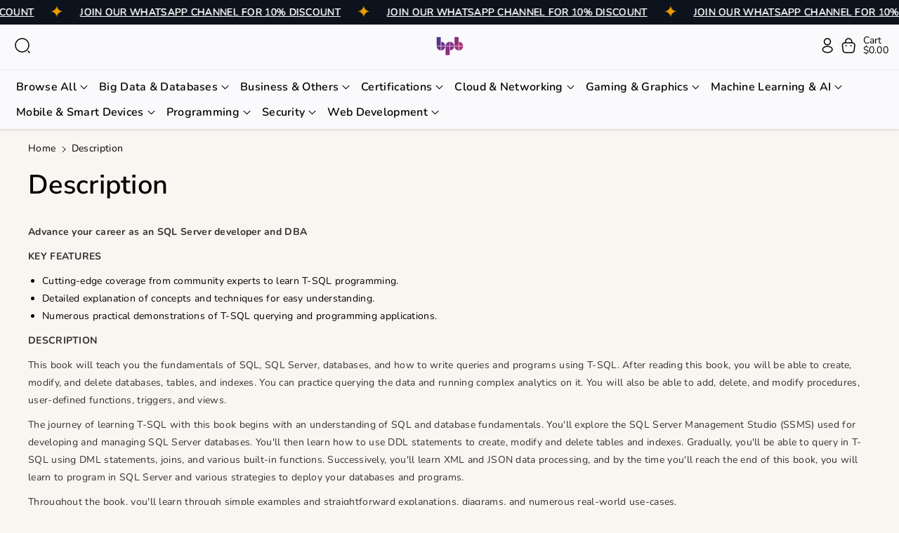

--- FILE ---
content_type: text/html; charset=utf-8
request_url: https://bpbonline.com/pages/description-311
body_size: 29594
content:
<!doctype html>
<html class="no-js" lang="en">
  <head>
    <meta charset="utf-8">
    <meta http-equiv="X-UA-Compatible" content="IE=edge">
    <meta name="viewport" content="width=device-width,initial-scale=1">
    <meta name="theme-color" content="">
    <link rel="canonical" href="https://bpbonline.com/pages/description-311">
    <link rel="preconnect" href="https://cdn.shopify.com" crossorigin><link rel="icon" type="image/png" href="//bpbonline.com/cdn/shop/files/BPB_Logo_2.png?crop=center&height=32&v=1750412836&width=32"><link rel="preconnect" href="https://fonts.shopifycdn.com" crossorigin><title>
      Description
 &ndash; BPB Online</title>

    
      <meta name="description" content="Advance your career as an SQL Server developer and DBA KEY FEATURES   Cutting-edge coverage from community experts to learn T-SQL programming. Detailed explanation of concepts and techniques for easy understanding. Numerous practical demonstrations of T-SQL querying and programming applications. DESCRIPTION  This book ">
    

    

<meta property="og:site_name" content="BPB Online">
<meta property="og:url" content="https://bpbonline.com/pages/description-311">
<meta property="og:title" content="Description">
<meta property="og:type" content="website">
<meta property="og:description" content="Advance your career as an SQL Server developer and DBA KEY FEATURES   Cutting-edge coverage from community experts to learn T-SQL programming. Detailed explanation of concepts and techniques for easy understanding. Numerous practical demonstrations of T-SQL querying and programming applications. DESCRIPTION  This book "><meta name="twitter:site" content="@bpbonline"><meta name="twitter:card" content="summary_large_image">
<meta name="twitter:title" content="Description">
<meta name="twitter:description" content="Advance your career as an SQL Server developer and DBA KEY FEATURES   Cutting-edge coverage from community experts to learn T-SQL programming. Detailed explanation of concepts and techniques for easy understanding. Numerous practical demonstrations of T-SQL querying and programming applications. DESCRIPTION  This book ">


    <script src="//bpbonline.com/cdn/shop/t/23/assets/constants.js?v=104451739851273995741754380460" defer="defer"></script>
    <script src="//bpbonline.com/cdn/shop/t/23/assets/pubsub.js?v=2921868252632587581754380460" defer="defer"></script>
    <script src="//bpbonline.com/cdn/shop/t/23/assets/global.js?v=178462278930623526551754380460" defer="defer"></script>
    <script src="//bpbonline.com/cdn/shop/t/23/assets/product-info.js?v=5885740407794573861754380460" defer="defer"></script>
    <script src="//bpbonline.com/cdn/shop/t/23/assets/product-model.js?v=177091994407974843491754380460" defer></script><script src="//bpbonline.com/cdn/shop/t/23/assets/animations.js?v=88693664871331136111754380459" defer="defer"></script><script>window.performance && window.performance.mark && window.performance.mark('shopify.content_for_header.start');</script><meta name="google-site-verification" content="rkosws3e5ci79qrPsWbvUJgevE_CB6903VLQT0eZg7A">
<meta id="shopify-digital-wallet" name="shopify-digital-wallet" content="/51400147144/digital_wallets/dialog">
<meta name="shopify-checkout-api-token" content="1733f697cba25762b2aa72a80aed4090">
<meta id="in-context-paypal-metadata" data-shop-id="51400147144" data-venmo-supported="false" data-environment="production" data-locale="en_US" data-paypal-v4="true" data-currency="USD">
<link rel="alternate" hreflang="x-default" href="https://bpbonline.com/pages/description-311">
<link rel="alternate" hreflang="en" href="https://bpbonline.com/pages/description-311">
<link rel="alternate" hreflang="en-FR" href="https://bpbonline.com/en-fr/pages/description-311">
<link rel="alternate" hreflang="en-GB" href="https://bpbonline.com/en-gb/pages/description-311">
<script async="async" src="/checkouts/internal/preloads.js?locale=en-US"></script>
<script id="shopify-features" type="application/json">{"accessToken":"1733f697cba25762b2aa72a80aed4090","betas":["rich-media-storefront-analytics"],"domain":"bpbonline.com","predictiveSearch":true,"shopId":51400147144,"locale":"en"}</script>
<script>var Shopify = Shopify || {};
Shopify.shop = "bpbusa.myshopify.com";
Shopify.locale = "en";
Shopify.currency = {"active":"USD","rate":"1.0"};
Shopify.country = "US";
Shopify.theme = {"name":"Cello 3.0.1","id":142145224904,"schema_name":"Cello","schema_version":"3.0.1","theme_store_id":2328,"role":"main"};
Shopify.theme.handle = "null";
Shopify.theme.style = {"id":null,"handle":null};
Shopify.cdnHost = "bpbonline.com/cdn";
Shopify.routes = Shopify.routes || {};
Shopify.routes.root = "/";</script>
<script type="module">!function(o){(o.Shopify=o.Shopify||{}).modules=!0}(window);</script>
<script>!function(o){function n(){var o=[];function n(){o.push(Array.prototype.slice.apply(arguments))}return n.q=o,n}var t=o.Shopify=o.Shopify||{};t.loadFeatures=n(),t.autoloadFeatures=n()}(window);</script>
<script id="shop-js-analytics" type="application/json">{"pageType":"page"}</script>
<script defer="defer" async type="module" src="//bpbonline.com/cdn/shopifycloud/shop-js/modules/v2/client.init-shop-cart-sync_BdyHc3Nr.en.esm.js"></script>
<script defer="defer" async type="module" src="//bpbonline.com/cdn/shopifycloud/shop-js/modules/v2/chunk.common_Daul8nwZ.esm.js"></script>
<script type="module">
  await import("//bpbonline.com/cdn/shopifycloud/shop-js/modules/v2/client.init-shop-cart-sync_BdyHc3Nr.en.esm.js");
await import("//bpbonline.com/cdn/shopifycloud/shop-js/modules/v2/chunk.common_Daul8nwZ.esm.js");

  window.Shopify.SignInWithShop?.initShopCartSync?.({"fedCMEnabled":true,"windoidEnabled":true});

</script>
<script>(function() {
  var isLoaded = false;
  function asyncLoad() {
    if (isLoaded) return;
    isLoaded = true;
    var urls = ["https:\/\/cdn.shopify.com\/s\/files\/1\/0514\/0014\/7144\/t\/3\/assets\/globo.filter.init.js?shop=bpbusa.myshopify.com","\/\/social-login.oxiapps.com\/api\/init?vt=928349\u0026shop=bpbusa.myshopify.com","https:\/\/seo.apps.avada.io\/avada-seo-installed.js?shop=bpbusa.myshopify.com"];
    for (var i = 0; i < urls.length; i++) {
      var s = document.createElement('script');
      s.type = 'text/javascript';
      s.async = true;
      s.src = urls[i];
      var x = document.getElementsByTagName('script')[0];
      x.parentNode.insertBefore(s, x);
    }
  };
  if(window.attachEvent) {
    window.attachEvent('onload', asyncLoad);
  } else {
    window.addEventListener('load', asyncLoad, false);
  }
})();</script>
<script id="__st">var __st={"a":51400147144,"offset":-18000,"reqid":"ee06270e-b7d1-4d84-a958-7f0961eb0ec3-1769003805","pageurl":"bpbonline.com\/pages\/description-311","s":"pages-85624324296","u":"28fed332c9d0","p":"page","rtyp":"page","rid":85624324296};</script>
<script>window.ShopifyPaypalV4VisibilityTracking = true;</script>
<script id="captcha-bootstrap">!function(){'use strict';const t='contact',e='account',n='new_comment',o=[[t,t],['blogs',n],['comments',n],[t,'customer']],c=[[e,'customer_login'],[e,'guest_login'],[e,'recover_customer_password'],[e,'create_customer']],r=t=>t.map((([t,e])=>`form[action*='/${t}']:not([data-nocaptcha='true']) input[name='form_type'][value='${e}']`)).join(','),a=t=>()=>t?[...document.querySelectorAll(t)].map((t=>t.form)):[];function s(){const t=[...o],e=r(t);return a(e)}const i='password',u='form_key',d=['recaptcha-v3-token','g-recaptcha-response','h-captcha-response',i],f=()=>{try{return window.sessionStorage}catch{return}},m='__shopify_v',_=t=>t.elements[u];function p(t,e,n=!1){try{const o=window.sessionStorage,c=JSON.parse(o.getItem(e)),{data:r}=function(t){const{data:e,action:n}=t;return t[m]||n?{data:e,action:n}:{data:t,action:n}}(c);for(const[e,n]of Object.entries(r))t.elements[e]&&(t.elements[e].value=n);n&&o.removeItem(e)}catch(o){console.error('form repopulation failed',{error:o})}}const l='form_type',E='cptcha';function T(t){t.dataset[E]=!0}const w=window,h=w.document,L='Shopify',v='ce_forms',y='captcha';let A=!1;((t,e)=>{const n=(g='f06e6c50-85a8-45c8-87d0-21a2b65856fe',I='https://cdn.shopify.com/shopifycloud/storefront-forms-hcaptcha/ce_storefront_forms_captcha_hcaptcha.v1.5.2.iife.js',D={infoText:'Protected by hCaptcha',privacyText:'Privacy',termsText:'Terms'},(t,e,n)=>{const o=w[L][v],c=o.bindForm;if(c)return c(t,g,e,D).then(n);var r;o.q.push([[t,g,e,D],n]),r=I,A||(h.body.append(Object.assign(h.createElement('script'),{id:'captcha-provider',async:!0,src:r})),A=!0)});var g,I,D;w[L]=w[L]||{},w[L][v]=w[L][v]||{},w[L][v].q=[],w[L][y]=w[L][y]||{},w[L][y].protect=function(t,e){n(t,void 0,e),T(t)},Object.freeze(w[L][y]),function(t,e,n,w,h,L){const[v,y,A,g]=function(t,e,n){const i=e?o:[],u=t?c:[],d=[...i,...u],f=r(d),m=r(i),_=r(d.filter((([t,e])=>n.includes(e))));return[a(f),a(m),a(_),s()]}(w,h,L),I=t=>{const e=t.target;return e instanceof HTMLFormElement?e:e&&e.form},D=t=>v().includes(t);t.addEventListener('submit',(t=>{const e=I(t);if(!e)return;const n=D(e)&&!e.dataset.hcaptchaBound&&!e.dataset.recaptchaBound,o=_(e),c=g().includes(e)&&(!o||!o.value);(n||c)&&t.preventDefault(),c&&!n&&(function(t){try{if(!f())return;!function(t){const e=f();if(!e)return;const n=_(t);if(!n)return;const o=n.value;o&&e.removeItem(o)}(t);const e=Array.from(Array(32),(()=>Math.random().toString(36)[2])).join('');!function(t,e){_(t)||t.append(Object.assign(document.createElement('input'),{type:'hidden',name:u})),t.elements[u].value=e}(t,e),function(t,e){const n=f();if(!n)return;const o=[...t.querySelectorAll(`input[type='${i}']`)].map((({name:t})=>t)),c=[...d,...o],r={};for(const[a,s]of new FormData(t).entries())c.includes(a)||(r[a]=s);n.setItem(e,JSON.stringify({[m]:1,action:t.action,data:r}))}(t,e)}catch(e){console.error('failed to persist form',e)}}(e),e.submit())}));const S=(t,e)=>{t&&!t.dataset[E]&&(n(t,e.some((e=>e===t))),T(t))};for(const o of['focusin','change'])t.addEventListener(o,(t=>{const e=I(t);D(e)&&S(e,y())}));const B=e.get('form_key'),M=e.get(l),P=B&&M;t.addEventListener('DOMContentLoaded',(()=>{const t=y();if(P)for(const e of t)e.elements[l].value===M&&p(e,B);[...new Set([...A(),...v().filter((t=>'true'===t.dataset.shopifyCaptcha))])].forEach((e=>S(e,t)))}))}(h,new URLSearchParams(w.location.search),n,t,e,['guest_login'])})(!0,!0)}();</script>
<script integrity="sha256-4kQ18oKyAcykRKYeNunJcIwy7WH5gtpwJnB7kiuLZ1E=" data-source-attribution="shopify.loadfeatures" defer="defer" src="//bpbonline.com/cdn/shopifycloud/storefront/assets/storefront/load_feature-a0a9edcb.js" crossorigin="anonymous"></script>
<script data-source-attribution="shopify.dynamic_checkout.dynamic.init">var Shopify=Shopify||{};Shopify.PaymentButton=Shopify.PaymentButton||{isStorefrontPortableWallets:!0,init:function(){window.Shopify.PaymentButton.init=function(){};var t=document.createElement("script");t.src="https://bpbonline.com/cdn/shopifycloud/portable-wallets/latest/portable-wallets.en.js",t.type="module",document.head.appendChild(t)}};
</script>
<script data-source-attribution="shopify.dynamic_checkout.buyer_consent">
  function portableWalletsHideBuyerConsent(e){var t=document.getElementById("shopify-buyer-consent"),n=document.getElementById("shopify-subscription-policy-button");t&&n&&(t.classList.add("hidden"),t.setAttribute("aria-hidden","true"),n.removeEventListener("click",e))}function portableWalletsShowBuyerConsent(e){var t=document.getElementById("shopify-buyer-consent"),n=document.getElementById("shopify-subscription-policy-button");t&&n&&(t.classList.remove("hidden"),t.removeAttribute("aria-hidden"),n.addEventListener("click",e))}window.Shopify?.PaymentButton&&(window.Shopify.PaymentButton.hideBuyerConsent=portableWalletsHideBuyerConsent,window.Shopify.PaymentButton.showBuyerConsent=portableWalletsShowBuyerConsent);
</script>
<script data-source-attribution="shopify.dynamic_checkout.cart.bootstrap">document.addEventListener("DOMContentLoaded",(function(){function t(){return document.querySelector("shopify-accelerated-checkout-cart, shopify-accelerated-checkout")}if(t())Shopify.PaymentButton.init();else{new MutationObserver((function(e,n){t()&&(Shopify.PaymentButton.init(),n.disconnect())})).observe(document.body,{childList:!0,subtree:!0})}}));
</script>
<link id="shopify-accelerated-checkout-styles" rel="stylesheet" media="screen" href="https://bpbonline.com/cdn/shopifycloud/portable-wallets/latest/accelerated-checkout-backwards-compat.css" crossorigin="anonymous">
<style id="shopify-accelerated-checkout-cart">
        #shopify-buyer-consent {
  margin-top: 1em;
  display: inline-block;
  width: 100%;
}

#shopify-buyer-consent.hidden {
  display: none;
}

#shopify-subscription-policy-button {
  background: none;
  border: none;
  padding: 0;
  text-decoration: underline;
  font-size: inherit;
  cursor: pointer;
}

#shopify-subscription-policy-button::before {
  box-shadow: none;
}

      </style>

<script>window.performance && window.performance.mark && window.performance.mark('shopify.content_for_header.end');</script>


    <style data-shopify>
      @font-face {
  font-family: Nunito;
  font-weight: 400;
  font-style: normal;
  font-display: swap;
  src: url("//bpbonline.com/cdn/fonts/nunito/nunito_n4.fc49103dc396b42cae9460289072d384b6c6eb63.woff2") format("woff2"),
       url("//bpbonline.com/cdn/fonts/nunito/nunito_n4.5d26d13beeac3116db2479e64986cdeea4c8fbdd.woff") format("woff");
}


      @font-face {
  font-family: Nunito;
  font-weight: 500;
  font-style: normal;
  font-display: swap;
  src: url("//bpbonline.com/cdn/fonts/nunito/nunito_n5.a0f0edcf8fc7e6ef641de980174adff4690e50c2.woff2") format("woff2"),
       url("//bpbonline.com/cdn/fonts/nunito/nunito_n5.b31690ac83c982675aeba15b7e6c0a6ec38755b3.woff") format("woff");
}

      @font-face {
  font-family: Nunito;
  font-weight: 600;
  font-style: normal;
  font-display: swap;
  src: url("//bpbonline.com/cdn/fonts/nunito/nunito_n6.1a6c50dce2e2b3b0d31e02dbd9146b5064bea503.woff2") format("woff2"),
       url("//bpbonline.com/cdn/fonts/nunito/nunito_n6.6b124f3eac46044b98c99f2feb057208e260962f.woff") format("woff");
}

      @font-face {
  font-family: Nunito;
  font-weight: 700;
  font-style: normal;
  font-display: swap;
  src: url("//bpbonline.com/cdn/fonts/nunito/nunito_n7.37cf9b8cf43b3322f7e6e13ad2aad62ab5dc9109.woff2") format("woff2"),
       url("//bpbonline.com/cdn/fonts/nunito/nunito_n7.45cfcfadc6630011252d54d5f5a2c7c98f60d5de.woff") format("woff");
}


      @font-face {
  font-family: Nunito;
  font-weight: 400;
  font-style: italic;
  font-display: swap;
  src: url("//bpbonline.com/cdn/fonts/nunito/nunito_i4.fd53bf99043ab6c570187ed42d1b49192135de96.woff2") format("woff2"),
       url("//bpbonline.com/cdn/fonts/nunito/nunito_i4.cb3876a003a73aaae5363bb3e3e99d45ec598cc6.woff") format("woff");
}

      @font-face {
  font-family: Nunito;
  font-weight: 700;
  font-style: italic;
  font-display: swap;
  src: url("//bpbonline.com/cdn/fonts/nunito/nunito_i7.3f8ba2027bc9ceb1b1764ecab15bae73f86c4632.woff2") format("woff2"),
       url("//bpbonline.com/cdn/fonts/nunito/nunito_i7.82bfb5f86ec77ada3c9f660da22064c2e46e1469.woff") format("woff");
}

      @font-face {
  font-family: "Nunito Sans";
  font-weight: 600;
  font-style: normal;
  font-display: swap;
  src: url("//bpbonline.com/cdn/fonts/nunito_sans/nunitosans_n6.6e9464eba570101a53130c8130a9e17a8eb55c21.woff2") format("woff2"),
       url("//bpbonline.com/cdn/fonts/nunito_sans/nunitosans_n6.25a0ac0c0a8a26038c7787054dd6058dfbc20fa8.woff") format("woff");
}



      
        :root,
        .color-background-1 {
        --color-background: 249,245,241;
        
          --gradient-background: #f9f5f1;
        

        

        --color-foreground: 0,0,0;
        --color-background-contrast: 211,181,152;
        --color-shadow: 18,18,18;
        --color-link-hover: 27,40,58;
        --color-button: 27,40,58;
        --color-button-text: 255,255,255;
        --color-secondary-button: 249,245,241;
        --color-secondary-button-text: 27,40,58;
        --color-badge-foreground: 0,0,0;
        --color-badge-background: 249,245,241;
        --color-badge-border: 0,0,0;
        --color-button-hover-text: 255,255,255;
        --color-bg-button-hover: 0,0,0;
        --alpha-link: 0.9;
        --alpha-button-background: 1;
        --alpha-button-border: 1;
        --alpha-badge-border: 0.1;
        color: rgb(var(--color-foreground));
        background-color: rgb(var(--color-background));
        }
      
        
        .color-background-2 {
        --color-background: 255,187,64;
        
          --gradient-background: linear-gradient(307deg, rgba(56, 78, 197, 1), rgba(203, 68, 194, 1) 32%, rgba(203, 75, 173, 1) 71%, rgba(255, 201, 104, 1) 100%);
        

        

        --color-foreground: 255,255,255;
        --color-background-contrast: 192,123,0;
        --color-shadow: 18,18,18;
        --color-link-hover: 18,18,18;
        --color-button: 255,187,64;
        --color-button-text: 0,0,0;
        --color-secondary-button: 255,187,64;
        --color-secondary-button-text: 18,18,18;
        --color-badge-foreground: 255,255,255;
        --color-badge-background: 255,187,64;
        --color-badge-border: 255,255,255;
        --color-button-hover-text: 18,18,18;
        --color-bg-button-hover: 245,245,245;
        --alpha-link: 0.9;
        --alpha-button-background: 1;
        --alpha-button-border: 1;
        --alpha-badge-border: 0.1;
        color: rgb(var(--color-foreground));
        background-color: rgb(var(--color-background));
        }
      
        
        .color-inverse {
        --color-background: 250,250,252;
        
          --gradient-background: #fafafc;
        

        

        --color-foreground: 0,0,0;
        --color-background-contrast: 170,170,204;
        --color-shadow: 129,129,129;
        --color-link-hover: 27,40,58;
        --color-button: 27,40,58;
        --color-button-text: 255,255,255;
        --color-secondary-button: 250,250,252;
        --color-secondary-button-text: 27,40,58;
        --color-badge-foreground: 0,0,0;
        --color-badge-background: 250,250,252;
        --color-badge-border: 0,0,0;
        --color-button-hover-text: 255,255,255;
        --color-bg-button-hover: 0,0,0;
        --alpha-link: 0.9;
        --alpha-button-background: 1;
        --alpha-button-border: 1;
        --alpha-badge-border: 0.1;
        color: rgb(var(--color-foreground));
        background-color: rgb(var(--color-background));
        }
      
        
        .color-accent-1 {
        --color-background: 129,10,10;
        
          --gradient-background: linear-gradient(133deg, rgba(250, 220, 54, 1) 11%, rgba(254, 98, 146, 1) 49%, rgba(250, 220, 54, 1) 87%);
        

        

        --color-foreground: 255,255,255;
        --color-background-contrast: 153,12,12;
        --color-shadow: 18,18,18;
        --color-link-hover: 18,18,18;
        --color-button: 255,255,255;
        --color-button-text: 0,0,0;
        --color-secondary-button: 129,10,10;
        --color-secondary-button-text: 255,255,255;
        --color-badge-foreground: 255,255,255;
        --color-badge-background: 129,10,10;
        --color-badge-border: 255,255,255;
        --color-button-hover-text: 0,0,0;
        --color-bg-button-hover: 249,180,47;
        --alpha-link: 0.9;
        --alpha-button-background: 1;
        --alpha-button-border: 1;
        --alpha-badge-border: 0.1;
        color: rgb(var(--color-foreground));
        background-color: rgb(var(--color-background));
        }
      
        
        .color-accent-2 {
        --color-background: 13,19,28;
        
          --gradient-background: #0d131c;
        

        

        --color-foreground: 255,255,255;
        --color-background-contrast: 109,140,187;
        --color-shadow: 18,18,18;
        --color-link-hover: 255,255,255;
        --color-button: 255,255,255;
        --color-button-text: 0,0,0;
        --color-secondary-button: 13,19,28;
        --color-secondary-button-text: 255,255,255;
        --color-badge-foreground: 255,255,255;
        --color-badge-background: 13,19,28;
        --color-badge-border: 255,255,255;
        --color-button-hover-text: 255,255,255;
        --color-bg-button-hover: 27,40,58;
        --alpha-link: 0.9;
        --alpha-button-background: 1;
        --alpha-button-border: 1;
        --alpha-badge-border: 0.1;
        color: rgb(var(--color-foreground));
        background-color: rgb(var(--color-background));
        }
      
        
        .color-scheme-abe3bc68-5409-41dd-abcf-8f9ac474947a {
        --color-background: 245,245,245;
        
          --gradient-background: #f5f5f5;
        

        

        --color-foreground: 18,18,18;
        --color-background-contrast: 181,181,181;
        --color-shadow: 18,18,18;
        --color-link-hover: 249,180,47;
        --color-button: 0,0,0;
        --color-button-text: 255,255,255;
        --color-secondary-button: 245,245,245;
        --color-secondary-button-text: 249,180,47;
        --color-badge-foreground: 18,18,18;
        --color-badge-background: 245,245,245;
        --color-badge-border: 18,18,18;
        --color-button-hover-text: 0,0,0;
        --color-bg-button-hover: 249,180,47;
        --alpha-link: 0.9;
        --alpha-button-background: 1;
        --alpha-button-border: 1;
        --alpha-badge-border: 0.1;
        color: rgb(var(--color-foreground));
        background-color: rgb(var(--color-background));
        }
      
        
        .color-scheme-3afc76fd-ff14-4667-9c9c-7341154ec567 {
        --color-background: 255,255,255;
        
          --gradient-background: #ffffff;
        

        

        --color-foreground: 0,0,0;
        --color-background-contrast: 191,191,191;
        --color-shadow: 18,18,18;
        --color-link-hover: 27,40,58;
        --color-button: 27,40,58;
        --color-button-text: 255,255,255;
        --color-secondary-button: 255,255,255;
        --color-secondary-button-text: 27,40,58;
        --color-badge-foreground: 0,0,0;
        --color-badge-background: 255,255,255;
        --color-badge-border: 0,0,0;
        --color-button-hover-text: 255,255,255;
        --color-bg-button-hover: 0,0,0;
        --alpha-link: 0.9;
        --alpha-button-background: 1;
        --alpha-button-border: 1;
        --alpha-badge-border: 0.1;
        color: rgb(var(--color-foreground));
        background-color: rgb(var(--color-background));
        }
      
        
        .color-scheme-ac98db09-99a8-4c50-9e5f-a5a1ef78248d {
        --color-background: 249,245,241;
        
          --gradient-background: #f9f5f1;
        

        

        --color-foreground: 0,0,0;
        --color-background-contrast: 211,181,152;
        --color-shadow: 18,18,18;
        --color-link-hover: 27,40,58;
        --color-button: 27,40,58;
        --color-button-text: 255,255,255;
        --color-secondary-button: 249,245,241;
        --color-secondary-button-text: 27,40,58;
        --color-badge-foreground: 0,0,0;
        --color-badge-background: 249,245,241;
        --color-badge-border: 0,0,0;
        --color-button-hover-text: 255,255,255;
        --color-bg-button-hover: 0,0,0;
        --alpha-link: 0.9;
        --alpha-button-background: 1;
        --alpha-button-border: 1;
        --alpha-badge-border: 0.1;
        color: rgb(var(--color-foreground));
        background-color: rgb(var(--color-background));
        }
      

      body, .color-background-1, .color-background-2, .color-inverse, .color-accent-1, .color-accent-2, .color-scheme-abe3bc68-5409-41dd-abcf-8f9ac474947a, .color-scheme-3afc76fd-ff14-4667-9c9c-7341154ec567, .color-scheme-ac98db09-99a8-4c50-9e5f-a5a1ef78248d {
      background-color: rgb(var(--color-background));
      background: var(--gradient-background);
      }

      :root {
      --color-wbprogscolor: ;
      --border--color: #818181; 
      --border-width: 1px;
      --border-style: solid;
      --white-color: #ffffff;
      --discount-price-color: #df2c21;
      --font-body-family: Nunito, sans-serif;
      --font-body-style: normal;
      --font-body-weight: 400;
      --font-body-weight-medium: 500;
      --font-body-weight-semibold: 600;
      --font-body-weight-bold: 700;


      --font-heading-family: "Nunito Sans", sans-serif;
      --font-heading-style: normal;
      --font-heading-weight: 600; 
      --font-body-scale: 1.0;
      --font-heading-scale: 1.0;

        --media-padding: px;
        --media-border-opacity: 0.0;
        --media-border-width: 0px;
        --media-radius: 24px;
        --media-shadow-opacity: 0.0;
        --media-shadow-horizontal-offset: 0px;
        --media-shadow-vertical-offset: 0px;
        --media-shadow-blur-radius: 0px;
        --media-shadow-visible: 0;

        --page-width: 160rem;
        --page-width-margin: 0rem;

        --product-card-font-type: heading;
        --product-card-image-padding: 0.0rem;
        --product-card-corner-radius: 2.4rem;
        --product-card-text-alignment: center;
        --product-card-border-width: 0.1rem;
        --product-card-border-opacity: 0.1;
        --product-card-shadow-opacity: 0.0;
        --product-card-shadow-visible: 0;
        --product-card-shadow-horizontal-offset: 0.0rem;
        --product-card-shadow-vertical-offset: 0.0rem;
        --product-card-shadow-blur-radius: 0.0rem;

        --collection-card-font-type: body;
        --collection-card-image-padding: 0.0rem;
        --collection-card-corner-radius: 2.0rem;
        --collection-card-text-alignment: center;
        --collection-card-border-width: 0.1rem;
        --collection-card-border-opacity: 0.05;
        --collection-card-shadow-opacity: 0.1;
        --collection-card-shadow-visible: 1;
        --collection-card-shadow-horizontal-offset: 0.0rem;
        --collection-card-shadow-vertical-offset: 0.0rem;
        --collection-card-shadow-blur-radius: 0.0rem;

        --blog-card-font-type: heading;
        --blog-card-image-padding: 1.6rem;
        --blog-card-corner-radius: 2.4rem;
        --blog-card-text-alignment: center;
        --blog-card-border-width: 0.1rem;
        --blog-card-border-opacity: 0.1;
        --blog-card-shadow-opacity: 0.0;
        --blog-card-shadow-visible: 0;
        --blog-card-shadow-horizontal-offset: 0.0rem;
        --blog-card-shadow-vertical-offset: 0.4rem;
        --blog-card-shadow-blur-radius: 0.5rem;

        --badge-corner-radius: 0.6rem;

        --popup-border-width: 1px;
        --popup-border-opacity: 0.1;
        --popup-corner-radius: 24px;
        --popup-shadow-opacity: 0.0;
        --popup-shadow-horizontal-offset: 0px;
        --popup-shadow-vertical-offset: 0px;
        --popup-shadow-blur-radius: 0px;

        --drawer-border-width: 1px;
        --drawer-border-opacity: 0.1;
        --drawer-corner-radius: 0px;
        --drawer-shadow-opacity: 0.0;
        --drawer-shadow-horizontal-offset: 0px;
        --drawer-shadow-vertical-offset: 0px;
        --drawer-shadow-blur-radius: 0px;

        --grid-desktop-vertical-spacing: 30px;
        --grid-desktop-horizontal-spacing: 30px;
        --grid-mobile-vertical-spacing: 15px;
        --grid-mobile-horizontal-spacing: 15px;

        --text-boxes-border-opacity: 0.1;
        --text-boxes-border-width: 1px;
        --text-boxes-radius: 24px;
        --text-boxes-shadow-opacity: 0.0;
        --text-boxes-shadow-visible: 0;
        --text-boxes-shadow-horizontal-offset: 0px;
        --text-boxes-shadow-vertical-offset: 0px;
        --text-boxes-shadow-blur-radius: 0px;

        --bg-radius: 24px;

        --buttons-radius: 38px;
        --buttons-radius-outset: 39px;
        --buttons-border-width: 1px;
        --buttons-border-opacity: 0.05;
        --buttons-shadow-opacity: 0.0;
        --buttons-shadow-visible: 0;
        --buttons-shadow-horizontal-offset: 0px;
        --buttons-shadow-vertical-offset: 0px;
        --buttons-shadow-blur-radius: 0px;
        --buttons-border-offset: 0.3px;

        --inputs-radius: 24px;
        --inputs-border-width: 1px;
        --inputs-border-opacity: 0.1;
        --inputs-shadow-opacity: 0.0;
        --inputs-shadow-horizontal-offset: 0px;
        --inputs-margin-offset: 0px;
        --inputs-shadow-vertical-offset: 0px;
        --inputs-shadow-blur-radius: 0px;
        --inputs-radius-outset: 25px;

        --variant-pills-radius: 20px;
        --variant-pills-border-width: 1px;
        --variant-pills-border-opacity: 0.1;
        --variant-pills-shadow-opacity: 0.0;
        --variant-pills-shadow-horizontal-offset: 0px;
        --variant-pills-shadow-vertical-offset: 0px;
        --variant-pills-shadow-blur-radius: 0px;

        --sale-bg-color: #0273ed;
        --sale-text-color: #ffffff;
        
        --percentage-sale-bg-color: #df2c21;
        --percentage-sale-text-color: #ffffff;

        --new-bg-color: #62e483;
        --new-text-color: #000000;

        --soldout-bg-color: #ffffff;
        --soldout-text-color: #000000;
      }
      *,
      *::before,
      *::after {
        box-sizing: inherit;
      }
      html {
        box-sizing: border-box;
        font-size: calc(var(--font-body-scale) * 62.5%);
        height: 100%;
      }
      body {
        font-size: calc(var(--font-body-scale) * 14px);
        font-family: var(--font-body-family);
        font-style: var(--font-body-style);
        font-weight: var(--font-body-weight);
        color: rgb(var(--color-foreground));
        /* display: grid;
        grid-template-rows: auto auto auto 1fr auto auto; */
        grid-template-columns: 100%;
        min-height: 100%;
        margin: 0;
        line-height: calc(1 + 0.8 / var(--font-body-scale));
      }
      
        .product-card-wrapper .card__heading{
          font-family: var(--font-heading-family);
        }
      
      
        .collection-card-wrapper .card__heading{
          font-family: var(--font-body-family);
        }
        
      
        .header-wrapper .blog_title, 
        .article-card-wrapper .card__heading{
          font-family: var(--font-heading-family);
        }
      
    </style> 
    <link href="//bpbonline.com/cdn/shop/t/23/assets/base.css?v=5378087113183551151754380459" rel="stylesheet" type="text/css" media="all" />
<link rel="preload" as="font" href="//bpbonline.com/cdn/fonts/nunito/nunito_n4.fc49103dc396b42cae9460289072d384b6c6eb63.woff2" type="font/woff2" crossorigin><link rel="preload" as="font" href="//bpbonline.com/cdn/fonts/nunito_sans/nunitosans_n6.6e9464eba570101a53130c8130a9e17a8eb55c21.woff2" type="font/woff2" crossorigin><script>document.documentElement.className = document.documentElement.className.replace('no-js', 'js');
    if (Shopify.designMode) {
      document.documentElement.classList.add('shopify-design-mode');
    } 
    </script>
  <link href="https://monorail-edge.shopifysvc.com" rel="dns-prefetch">
<script>(function(){if ("sendBeacon" in navigator && "performance" in window) {try {var session_token_from_headers = performance.getEntriesByType('navigation')[0].serverTiming.find(x => x.name == '_s').description;} catch {var session_token_from_headers = undefined;}var session_cookie_matches = document.cookie.match(/_shopify_s=([^;]*)/);var session_token_from_cookie = session_cookie_matches && session_cookie_matches.length === 2 ? session_cookie_matches[1] : "";var session_token = session_token_from_headers || session_token_from_cookie || "";function handle_abandonment_event(e) {var entries = performance.getEntries().filter(function(entry) {return /monorail-edge.shopifysvc.com/.test(entry.name);});if (!window.abandonment_tracked && entries.length === 0) {window.abandonment_tracked = true;var currentMs = Date.now();var navigation_start = performance.timing.navigationStart;var payload = {shop_id: 51400147144,url: window.location.href,navigation_start,duration: currentMs - navigation_start,session_token,page_type: "page"};window.navigator.sendBeacon("https://monorail-edge.shopifysvc.com/v1/produce", JSON.stringify({schema_id: "online_store_buyer_site_abandonment/1.1",payload: payload,metadata: {event_created_at_ms: currentMs,event_sent_at_ms: currentMs}}));}}window.addEventListener('pagehide', handle_abandonment_event);}}());</script>
<script id="web-pixels-manager-setup">(function e(e,d,r,n,o){if(void 0===o&&(o={}),!Boolean(null===(a=null===(i=window.Shopify)||void 0===i?void 0:i.analytics)||void 0===a?void 0:a.replayQueue)){var i,a;window.Shopify=window.Shopify||{};var t=window.Shopify;t.analytics=t.analytics||{};var s=t.analytics;s.replayQueue=[],s.publish=function(e,d,r){return s.replayQueue.push([e,d,r]),!0};try{self.performance.mark("wpm:start")}catch(e){}var l=function(){var e={modern:/Edge?\/(1{2}[4-9]|1[2-9]\d|[2-9]\d{2}|\d{4,})\.\d+(\.\d+|)|Firefox\/(1{2}[4-9]|1[2-9]\d|[2-9]\d{2}|\d{4,})\.\d+(\.\d+|)|Chrom(ium|e)\/(9{2}|\d{3,})\.\d+(\.\d+|)|(Maci|X1{2}).+ Version\/(15\.\d+|(1[6-9]|[2-9]\d|\d{3,})\.\d+)([,.]\d+|)( \(\w+\)|)( Mobile\/\w+|) Safari\/|Chrome.+OPR\/(9{2}|\d{3,})\.\d+\.\d+|(CPU[ +]OS|iPhone[ +]OS|CPU[ +]iPhone|CPU IPhone OS|CPU iPad OS)[ +]+(15[._]\d+|(1[6-9]|[2-9]\d|\d{3,})[._]\d+)([._]\d+|)|Android:?[ /-](13[3-9]|1[4-9]\d|[2-9]\d{2}|\d{4,})(\.\d+|)(\.\d+|)|Android.+Firefox\/(13[5-9]|1[4-9]\d|[2-9]\d{2}|\d{4,})\.\d+(\.\d+|)|Android.+Chrom(ium|e)\/(13[3-9]|1[4-9]\d|[2-9]\d{2}|\d{4,})\.\d+(\.\d+|)|SamsungBrowser\/([2-9]\d|\d{3,})\.\d+/,legacy:/Edge?\/(1[6-9]|[2-9]\d|\d{3,})\.\d+(\.\d+|)|Firefox\/(5[4-9]|[6-9]\d|\d{3,})\.\d+(\.\d+|)|Chrom(ium|e)\/(5[1-9]|[6-9]\d|\d{3,})\.\d+(\.\d+|)([\d.]+$|.*Safari\/(?![\d.]+ Edge\/[\d.]+$))|(Maci|X1{2}).+ Version\/(10\.\d+|(1[1-9]|[2-9]\d|\d{3,})\.\d+)([,.]\d+|)( \(\w+\)|)( Mobile\/\w+|) Safari\/|Chrome.+OPR\/(3[89]|[4-9]\d|\d{3,})\.\d+\.\d+|(CPU[ +]OS|iPhone[ +]OS|CPU[ +]iPhone|CPU IPhone OS|CPU iPad OS)[ +]+(10[._]\d+|(1[1-9]|[2-9]\d|\d{3,})[._]\d+)([._]\d+|)|Android:?[ /-](13[3-9]|1[4-9]\d|[2-9]\d{2}|\d{4,})(\.\d+|)(\.\d+|)|Mobile Safari.+OPR\/([89]\d|\d{3,})\.\d+\.\d+|Android.+Firefox\/(13[5-9]|1[4-9]\d|[2-9]\d{2}|\d{4,})\.\d+(\.\d+|)|Android.+Chrom(ium|e)\/(13[3-9]|1[4-9]\d|[2-9]\d{2}|\d{4,})\.\d+(\.\d+|)|Android.+(UC? ?Browser|UCWEB|U3)[ /]?(15\.([5-9]|\d{2,})|(1[6-9]|[2-9]\d|\d{3,})\.\d+)\.\d+|SamsungBrowser\/(5\.\d+|([6-9]|\d{2,})\.\d+)|Android.+MQ{2}Browser\/(14(\.(9|\d{2,})|)|(1[5-9]|[2-9]\d|\d{3,})(\.\d+|))(\.\d+|)|K[Aa][Ii]OS\/(3\.\d+|([4-9]|\d{2,})\.\d+)(\.\d+|)/},d=e.modern,r=e.legacy,n=navigator.userAgent;return n.match(d)?"modern":n.match(r)?"legacy":"unknown"}(),u="modern"===l?"modern":"legacy",c=(null!=n?n:{modern:"",legacy:""})[u],f=function(e){return[e.baseUrl,"/wpm","/b",e.hashVersion,"modern"===e.buildTarget?"m":"l",".js"].join("")}({baseUrl:d,hashVersion:r,buildTarget:u}),m=function(e){var d=e.version,r=e.bundleTarget,n=e.surface,o=e.pageUrl,i=e.monorailEndpoint;return{emit:function(e){var a=e.status,t=e.errorMsg,s=(new Date).getTime(),l=JSON.stringify({metadata:{event_sent_at_ms:s},events:[{schema_id:"web_pixels_manager_load/3.1",payload:{version:d,bundle_target:r,page_url:o,status:a,surface:n,error_msg:t},metadata:{event_created_at_ms:s}}]});if(!i)return console&&console.warn&&console.warn("[Web Pixels Manager] No Monorail endpoint provided, skipping logging."),!1;try{return self.navigator.sendBeacon.bind(self.navigator)(i,l)}catch(e){}var u=new XMLHttpRequest;try{return u.open("POST",i,!0),u.setRequestHeader("Content-Type","text/plain"),u.send(l),!0}catch(e){return console&&console.warn&&console.warn("[Web Pixels Manager] Got an unhandled error while logging to Monorail."),!1}}}}({version:r,bundleTarget:l,surface:e.surface,pageUrl:self.location.href,monorailEndpoint:e.monorailEndpoint});try{o.browserTarget=l,function(e){var d=e.src,r=e.async,n=void 0===r||r,o=e.onload,i=e.onerror,a=e.sri,t=e.scriptDataAttributes,s=void 0===t?{}:t,l=document.createElement("script"),u=document.querySelector("head"),c=document.querySelector("body");if(l.async=n,l.src=d,a&&(l.integrity=a,l.crossOrigin="anonymous"),s)for(var f in s)if(Object.prototype.hasOwnProperty.call(s,f))try{l.dataset[f]=s[f]}catch(e){}if(o&&l.addEventListener("load",o),i&&l.addEventListener("error",i),u)u.appendChild(l);else{if(!c)throw new Error("Did not find a head or body element to append the script");c.appendChild(l)}}({src:f,async:!0,onload:function(){if(!function(){var e,d;return Boolean(null===(d=null===(e=window.Shopify)||void 0===e?void 0:e.analytics)||void 0===d?void 0:d.initialized)}()){var d=window.webPixelsManager.init(e)||void 0;if(d){var r=window.Shopify.analytics;r.replayQueue.forEach((function(e){var r=e[0],n=e[1],o=e[2];d.publishCustomEvent(r,n,o)})),r.replayQueue=[],r.publish=d.publishCustomEvent,r.visitor=d.visitor,r.initialized=!0}}},onerror:function(){return m.emit({status:"failed",errorMsg:"".concat(f," has failed to load")})},sri:function(e){var d=/^sha384-[A-Za-z0-9+/=]+$/;return"string"==typeof e&&d.test(e)}(c)?c:"",scriptDataAttributes:o}),m.emit({status:"loading"})}catch(e){m.emit({status:"failed",errorMsg:(null==e?void 0:e.message)||"Unknown error"})}}})({shopId: 51400147144,storefrontBaseUrl: "https://bpbonline.com",extensionsBaseUrl: "https://extensions.shopifycdn.com/cdn/shopifycloud/web-pixels-manager",monorailEndpoint: "https://monorail-edge.shopifysvc.com/unstable/produce_batch",surface: "storefront-renderer",enabledBetaFlags: ["2dca8a86"],webPixelsConfigList: [{"id":"440762568","configuration":"{\"config\":\"{\\\"pixel_id\\\":\\\"AW-643800385\\\",\\\"target_country\\\":\\\"US\\\",\\\"gtag_events\\\":[{\\\"type\\\":\\\"search\\\",\\\"action_label\\\":\\\"AW-643800385\\\/0KbMCNq10KMCEMG6_rIC\\\"},{\\\"type\\\":\\\"begin_checkout\\\",\\\"action_label\\\":\\\"AW-643800385\\\/4nkMCNe10KMCEMG6_rIC\\\"},{\\\"type\\\":\\\"view_item\\\",\\\"action_label\\\":[\\\"AW-643800385\\\/snqwCNG10KMCEMG6_rIC\\\",\\\"MC-Q2MN89JCDP\\\"]},{\\\"type\\\":\\\"purchase\\\",\\\"action_label\\\":[\\\"AW-643800385\\\/zMcwCM610KMCEMG6_rIC\\\",\\\"MC-Q2MN89JCDP\\\"]},{\\\"type\\\":\\\"page_view\\\",\\\"action_label\\\":[\\\"AW-643800385\\\/PNpPCMu10KMCEMG6_rIC\\\",\\\"MC-Q2MN89JCDP\\\"]},{\\\"type\\\":\\\"add_payment_info\\\",\\\"action_label\\\":\\\"AW-643800385\\\/JgqkCN210KMCEMG6_rIC\\\"},{\\\"type\\\":\\\"add_to_cart\\\",\\\"action_label\\\":\\\"AW-643800385\\\/ORvfCNS10KMCEMG6_rIC\\\"}],\\\"enable_monitoring_mode\\\":false}\"}","eventPayloadVersion":"v1","runtimeContext":"OPEN","scriptVersion":"b2a88bafab3e21179ed38636efcd8a93","type":"APP","apiClientId":1780363,"privacyPurposes":[],"dataSharingAdjustments":{"protectedCustomerApprovalScopes":["read_customer_address","read_customer_email","read_customer_name","read_customer_personal_data","read_customer_phone"]}},{"id":"158204104","configuration":"{\"pixel_id\":\"561688101484145\",\"pixel_type\":\"facebook_pixel\",\"metaapp_system_user_token\":\"-\"}","eventPayloadVersion":"v1","runtimeContext":"OPEN","scriptVersion":"ca16bc87fe92b6042fbaa3acc2fbdaa6","type":"APP","apiClientId":2329312,"privacyPurposes":["ANALYTICS","MARKETING","SALE_OF_DATA"],"dataSharingAdjustments":{"protectedCustomerApprovalScopes":["read_customer_address","read_customer_email","read_customer_name","read_customer_personal_data","read_customer_phone"]}},{"id":"shopify-app-pixel","configuration":"{}","eventPayloadVersion":"v1","runtimeContext":"STRICT","scriptVersion":"0450","apiClientId":"shopify-pixel","type":"APP","privacyPurposes":["ANALYTICS","MARKETING"]},{"id":"shopify-custom-pixel","eventPayloadVersion":"v1","runtimeContext":"LAX","scriptVersion":"0450","apiClientId":"shopify-pixel","type":"CUSTOM","privacyPurposes":["ANALYTICS","MARKETING"]}],isMerchantRequest: false,initData: {"shop":{"name":"BPB Online","paymentSettings":{"currencyCode":"USD"},"myshopifyDomain":"bpbusa.myshopify.com","countryCode":"IN","storefrontUrl":"https:\/\/bpbonline.com"},"customer":null,"cart":null,"checkout":null,"productVariants":[],"purchasingCompany":null},},"https://bpbonline.com/cdn","fcfee988w5aeb613cpc8e4bc33m6693e112",{"modern":"","legacy":""},{"shopId":"51400147144","storefrontBaseUrl":"https:\/\/bpbonline.com","extensionBaseUrl":"https:\/\/extensions.shopifycdn.com\/cdn\/shopifycloud\/web-pixels-manager","surface":"storefront-renderer","enabledBetaFlags":"[\"2dca8a86\"]","isMerchantRequest":"false","hashVersion":"fcfee988w5aeb613cpc8e4bc33m6693e112","publish":"custom","events":"[[\"page_viewed\",{}]]"});</script><script>
  window.ShopifyAnalytics = window.ShopifyAnalytics || {};
  window.ShopifyAnalytics.meta = window.ShopifyAnalytics.meta || {};
  window.ShopifyAnalytics.meta.currency = 'USD';
  var meta = {"page":{"pageType":"page","resourceType":"page","resourceId":85624324296,"requestId":"ee06270e-b7d1-4d84-a958-7f0961eb0ec3-1769003805"}};
  for (var attr in meta) {
    window.ShopifyAnalytics.meta[attr] = meta[attr];
  }
</script>
<script class="analytics">
  (function () {
    var customDocumentWrite = function(content) {
      var jquery = null;

      if (window.jQuery) {
        jquery = window.jQuery;
      } else if (window.Checkout && window.Checkout.$) {
        jquery = window.Checkout.$;
      }

      if (jquery) {
        jquery('body').append(content);
      }
    };

    var hasLoggedConversion = function(token) {
      if (token) {
        return document.cookie.indexOf('loggedConversion=' + token) !== -1;
      }
      return false;
    }

    var setCookieIfConversion = function(token) {
      if (token) {
        var twoMonthsFromNow = new Date(Date.now());
        twoMonthsFromNow.setMonth(twoMonthsFromNow.getMonth() + 2);

        document.cookie = 'loggedConversion=' + token + '; expires=' + twoMonthsFromNow;
      }
    }

    var trekkie = window.ShopifyAnalytics.lib = window.trekkie = window.trekkie || [];
    if (trekkie.integrations) {
      return;
    }
    trekkie.methods = [
      'identify',
      'page',
      'ready',
      'track',
      'trackForm',
      'trackLink'
    ];
    trekkie.factory = function(method) {
      return function() {
        var args = Array.prototype.slice.call(arguments);
        args.unshift(method);
        trekkie.push(args);
        return trekkie;
      };
    };
    for (var i = 0; i < trekkie.methods.length; i++) {
      var key = trekkie.methods[i];
      trekkie[key] = trekkie.factory(key);
    }
    trekkie.load = function(config) {
      trekkie.config = config || {};
      trekkie.config.initialDocumentCookie = document.cookie;
      var first = document.getElementsByTagName('script')[0];
      var script = document.createElement('script');
      script.type = 'text/javascript';
      script.onerror = function(e) {
        var scriptFallback = document.createElement('script');
        scriptFallback.type = 'text/javascript';
        scriptFallback.onerror = function(error) {
                var Monorail = {
      produce: function produce(monorailDomain, schemaId, payload) {
        var currentMs = new Date().getTime();
        var event = {
          schema_id: schemaId,
          payload: payload,
          metadata: {
            event_created_at_ms: currentMs,
            event_sent_at_ms: currentMs
          }
        };
        return Monorail.sendRequest("https://" + monorailDomain + "/v1/produce", JSON.stringify(event));
      },
      sendRequest: function sendRequest(endpointUrl, payload) {
        // Try the sendBeacon API
        if (window && window.navigator && typeof window.navigator.sendBeacon === 'function' && typeof window.Blob === 'function' && !Monorail.isIos12()) {
          var blobData = new window.Blob([payload], {
            type: 'text/plain'
          });

          if (window.navigator.sendBeacon(endpointUrl, blobData)) {
            return true;
          } // sendBeacon was not successful

        } // XHR beacon

        var xhr = new XMLHttpRequest();

        try {
          xhr.open('POST', endpointUrl);
          xhr.setRequestHeader('Content-Type', 'text/plain');
          xhr.send(payload);
        } catch (e) {
          console.log(e);
        }

        return false;
      },
      isIos12: function isIos12() {
        return window.navigator.userAgent.lastIndexOf('iPhone; CPU iPhone OS 12_') !== -1 || window.navigator.userAgent.lastIndexOf('iPad; CPU OS 12_') !== -1;
      }
    };
    Monorail.produce('monorail-edge.shopifysvc.com',
      'trekkie_storefront_load_errors/1.1',
      {shop_id: 51400147144,
      theme_id: 142145224904,
      app_name: "storefront",
      context_url: window.location.href,
      source_url: "//bpbonline.com/cdn/s/trekkie.storefront.cd680fe47e6c39ca5d5df5f0a32d569bc48c0f27.min.js"});

        };
        scriptFallback.async = true;
        scriptFallback.src = '//bpbonline.com/cdn/s/trekkie.storefront.cd680fe47e6c39ca5d5df5f0a32d569bc48c0f27.min.js';
        first.parentNode.insertBefore(scriptFallback, first);
      };
      script.async = true;
      script.src = '//bpbonline.com/cdn/s/trekkie.storefront.cd680fe47e6c39ca5d5df5f0a32d569bc48c0f27.min.js';
      first.parentNode.insertBefore(script, first);
    };
    trekkie.load(
      {"Trekkie":{"appName":"storefront","development":false,"defaultAttributes":{"shopId":51400147144,"isMerchantRequest":null,"themeId":142145224904,"themeCityHash":"554061963248315514","contentLanguage":"en","currency":"USD","eventMetadataId":"9b2c7472-8b5a-4d19-a65d-79affc5b535c"},"isServerSideCookieWritingEnabled":true,"monorailRegion":"shop_domain","enabledBetaFlags":["65f19447"]},"Session Attribution":{},"S2S":{"facebookCapiEnabled":true,"source":"trekkie-storefront-renderer","apiClientId":580111}}
    );

    var loaded = false;
    trekkie.ready(function() {
      if (loaded) return;
      loaded = true;

      window.ShopifyAnalytics.lib = window.trekkie;

      var originalDocumentWrite = document.write;
      document.write = customDocumentWrite;
      try { window.ShopifyAnalytics.merchantGoogleAnalytics.call(this); } catch(error) {};
      document.write = originalDocumentWrite;

      window.ShopifyAnalytics.lib.page(null,{"pageType":"page","resourceType":"page","resourceId":85624324296,"requestId":"ee06270e-b7d1-4d84-a958-7f0961eb0ec3-1769003805","shopifyEmitted":true});

      var match = window.location.pathname.match(/checkouts\/(.+)\/(thank_you|post_purchase)/)
      var token = match? match[1]: undefined;
      if (!hasLoggedConversion(token)) {
        setCookieIfConversion(token);
        
      }
    });


        var eventsListenerScript = document.createElement('script');
        eventsListenerScript.async = true;
        eventsListenerScript.src = "//bpbonline.com/cdn/shopifycloud/storefront/assets/shop_events_listener-3da45d37.js";
        document.getElementsByTagName('head')[0].appendChild(eventsListenerScript);

})();</script>
  <script>
  if (!window.ga || (window.ga && typeof window.ga !== 'function')) {
    window.ga = function ga() {
      (window.ga.q = window.ga.q || []).push(arguments);
      if (window.Shopify && window.Shopify.analytics && typeof window.Shopify.analytics.publish === 'function') {
        window.Shopify.analytics.publish("ga_stub_called", {}, {sendTo: "google_osp_migration"});
      }
      console.error("Shopify's Google Analytics stub called with:", Array.from(arguments), "\nSee https://help.shopify.com/manual/promoting-marketing/pixels/pixel-migration#google for more information.");
    };
    if (window.Shopify && window.Shopify.analytics && typeof window.Shopify.analytics.publish === 'function') {
      window.Shopify.analytics.publish("ga_stub_initialized", {}, {sendTo: "google_osp_migration"});
    }
  }
</script>
<script
  defer
  src="https://bpbonline.com/cdn/shopifycloud/perf-kit/shopify-perf-kit-3.0.4.min.js"
  data-application="storefront-renderer"
  data-shop-id="51400147144"
  data-render-region="gcp-us-central1"
  data-page-type="page"
  data-theme-instance-id="142145224904"
  data-theme-name="Cello"
  data-theme-version="3.0.1"
  data-monorail-region="shop_domain"
  data-resource-timing-sampling-rate="10"
  data-shs="true"
  data-shs-beacon="true"
  data-shs-export-with-fetch="true"
  data-shs-logs-sample-rate="1"
  data-shs-beacon-endpoint="https://bpbonline.com/api/collect"
></script>
</head>
  <body class="gradient  animate--hover-default page-page">
    <a class="skip-to-content-link button visually-hidden" href="#MainContent">
      Skip to content
    </a>
<link href="//bpbonline.com/cdn/shop/t/23/assets/quantity-popover.css?v=101562914230409978261754380460" rel="stylesheet" type="text/css" media="all" />
<script src="//bpbonline.com/cdn/shop/t/23/assets/cart.js?v=10461643663482453781754380459" defer="defer"></script>
<script src="//bpbonline.com/cdn/shop/t/23/assets/quantity-popover.js?v=146022844510511358091754380460" defer="defer"></script>
<script src="//bpbonline.com/cdn/shop/t/23/assets/product-form.js?v=45103815273503774601754380460" defer="defer"></script>
<style>
  .drawer {
    visibility: hidden;
  }
</style>

<cart-drawer class="drawer is-empty color-background-1 gradient">
  <div id="CartDrawer" class="cart-drawer">
    <div id="CartDrawer-Overlay" class="cart-drawer__overlay"></div>
    <div class="drawer__inner global-settings-drawer" role="dialog" aria-modal="true" aria-label="Shopping cart" tabindex="-1"><div class="drawer__inner-empty">
          <div class="cart-drawer__warnings center">
            <div class="cart-drawer__empty-content">
              <h2 class="cart__empty-text">Your cart is empty</h2>
              <button class="drawer__close" type="button" onclick="this.closest('cart-drawer').close()" aria-label="Close">
                <svg width="22" height="22" viewBox="0 0 19 19" fill="none" xmlns="http://www.w3.org/2000/svg" class="icon icon-close">
<path d="M18 1L1 18" stroke="" stroke-width="2" stroke-linecap="round" stroke-linejoin="round"/>
<path d="M1 1L18 18" stroke="" stroke-width="2" stroke-linecap="round" stroke-linejoin="round"/>
</svg>

              </button>
              <a href="/collections/all" class="button">
                Continue shopping
              </a><p class="cart__login-title h3">Have an account?</p>
                <p class="cart__login-paragraph">
                  <a href="/account/login" class="link underlined-link">Log in</a> to checkout faster.
                </p></div>
          </div></div><div class="drawer__header">
        <div class="drawer__heading">Shopping cart (0)</div>
        <button class="drawer__close" type="button" onclick="this.closest('cart-drawer').close()" aria-label="Close">
          <svg width="22" height="22" viewBox="0 0 19 19" fill="none" xmlns="http://www.w3.org/2000/svg" class="icon icon-close">
<path d="M18 1L1 18" stroke="" stroke-width="2" stroke-linecap="round" stroke-linejoin="round"/>
<path d="M1 1L18 18" stroke="" stroke-width="2" stroke-linecap="round" stroke-linejoin="round"/>
</svg>

        </button>
      </div>
     
      
<div class="wbship is-empty">
              
                Spent more <b><span class=money>$500.00</span></b> extra for free shipping!
              
            <div class="progress">
                <div class="determinate color-accent-1 gradient" style="width: 0%">
                </div>
            </div>
          </div>
        
        <cart-drawer-items class="is-empty">
          <form action="/cart" id="CartDrawer-Form" class="cart__contents cart-drawer__form" method="post">
            <div id="CartDrawer-CartItems" class="drawer__contents js-contents"><p id="CartDrawer-LiveRegionText" class="visually-hidden" role="status"></p>
              <p id="CartDrawer-LineItemStatus" class="visually-hidden" aria-hidden="true" role="status">
                Loading...
              </p>
            </div>
            <div id="CartDrawer-CartErrors" role="alert"></div>
          </form>
        </cart-drawer-items>
        
<slider-component class="wbcartupsell "><p class="upshead">You might like</p><ul class="grid slider contains-card--product" id="Slider-" ><li class="cartupciner slider__slide upsellcollection" id="Slide--1">
                    <div class="card-wrapper wbproduct-container ">
                      <div class="card card--standard
                           card--text
                          
                          
                          
                          ">
                          <div class="wbimgblock card__inner">
                              <div class="dummysvg">Product image</div>
                          </div>
                          <div class="wbproductdes card__content">
                              <p class="product__vendor">Vendor</p>
                              <h3 class="card__heading">Example product title</h3>
                              
<div class="price price--sold-out " data-quantity-price-break-config="false">
	<div class="price__container"><div class="price__regular"><span class="visually-hidden visually-hidden--inline">Regular price</span>
        <span class="price-item price-item--regular">
          <span class=money>$403.00</span>
        </span></div>
		<div class="price__sale">
			<span class="visually-hidden visually-hidden--inline">Sale price</span>
			<span class="price-item price-item--sale price-item--last">
        <span class=money>$403.00</span>
      </span>
				<span class="visually-hidden visually-hidden--inline">Regular price</span>
				<span>
          <small class="price-item price-item--regular">
            
	            
            
          </small>
        </span></div>

		<small class="unit-price caption hidden">
			<span class="visually-hidden">Unit price</span>
			<span class="price-item price-item--last">
        <span class="cardunitp"></span>
        <span aria-hidden="true">/</span>
        <span class="visually-hidden">&nbsp;per&nbsp;</span>
        <span class="cardunitv">
        </span>
      </span>
		</small>
	</div></div>

                          </div>
                      </div>
                    </div>
                  </li><li class="cartupciner slider__slide upsellcollection" id="Slide--2">
                    <div class="card-wrapper wbproduct-container ">
                      <div class="card card--standard
                           card--text
                          
                          
                          
                          ">
                          <div class="wbimgblock card__inner">
                              <div class="dummysvg">Product image</div>
                          </div>
                          <div class="wbproductdes card__content">
                              <p class="product__vendor">Vendor</p>
                              <h3 class="card__heading">Example product title</h3>
                              
<div class="price price--sold-out " data-quantity-price-break-config="false">
	<div class="price__container"><div class="price__regular"><span class="visually-hidden visually-hidden--inline">Regular price</span>
        <span class="price-item price-item--regular">
          <span class=money>$403.00</span>
        </span></div>
		<div class="price__sale">
			<span class="visually-hidden visually-hidden--inline">Sale price</span>
			<span class="price-item price-item--sale price-item--last">
        <span class=money>$403.00</span>
      </span>
				<span class="visually-hidden visually-hidden--inline">Regular price</span>
				<span>
          <small class="price-item price-item--regular">
            
	            
            
          </small>
        </span></div>

		<small class="unit-price caption hidden">
			<span class="visually-hidden">Unit price</span>
			<span class="price-item price-item--last">
        <span class="cardunitp"></span>
        <span aria-hidden="true">/</span>
        <span class="visually-hidden">&nbsp;per&nbsp;</span>
        <span class="cardunitv">
        </span>
      </span>
		</small>
	</div></div>

                          </div>
                      </div>
                    </div>
                  </li><li class="cartupciner slider__slide upsellcollection" id="Slide--3">
                    <div class="card-wrapper wbproduct-container ">
                      <div class="card card--standard
                           card--text
                          
                          
                          
                          ">
                          <div class="wbimgblock card__inner">
                              <div class="dummysvg">Product image</div>
                          </div>
                          <div class="wbproductdes card__content">
                              <p class="product__vendor">Vendor</p>
                              <h3 class="card__heading">Example product title</h3>
                              
<div class="price price--sold-out " data-quantity-price-break-config="false">
	<div class="price__container"><div class="price__regular"><span class="visually-hidden visually-hidden--inline">Regular price</span>
        <span class="price-item price-item--regular">
          <span class=money>$403.00</span>
        </span></div>
		<div class="price__sale">
			<span class="visually-hidden visually-hidden--inline">Sale price</span>
			<span class="price-item price-item--sale price-item--last">
        <span class=money>$403.00</span>
      </span>
				<span class="visually-hidden visually-hidden--inline">Regular price</span>
				<span>
          <small class="price-item price-item--regular">
            
	            
            
          </small>
        </span></div>

		<small class="unit-price caption hidden">
			<span class="visually-hidden">Unit price</span>
			<span class="price-item price-item--last">
        <span class="cardunitp"></span>
        <span aria-hidden="true">/</span>
        <span class="visually-hidden">&nbsp;per&nbsp;</span>
        <span class="cardunitv">
        </span>
      </span>
		</small>
	</div></div>

                          </div>
                      </div>
                    </div>
                  </li><li class="cartupciner slider__slide upsellcollection" id="Slide--4">
                    <div class="card-wrapper wbproduct-container ">
                      <div class="card card--standard
                           card--text
                          
                          
                          
                          ">
                          <div class="wbimgblock card__inner">
                              <div class="dummysvg">Product image</div>
                          </div>
                          <div class="wbproductdes card__content">
                              <p class="product__vendor">Vendor</p>
                              <h3 class="card__heading">Example product title</h3>
                              
<div class="price price--sold-out " data-quantity-price-break-config="false">
	<div class="price__container"><div class="price__regular"><span class="visually-hidden visually-hidden--inline">Regular price</span>
        <span class="price-item price-item--regular">
          <span class=money>$403.00</span>
        </span></div>
		<div class="price__sale">
			<span class="visually-hidden visually-hidden--inline">Sale price</span>
			<span class="price-item price-item--sale price-item--last">
        <span class=money>$403.00</span>
      </span>
				<span class="visually-hidden visually-hidden--inline">Regular price</span>
				<span>
          <small class="price-item price-item--regular">
            
	            
            
          </small>
        </span></div>

		<small class="unit-price caption hidden">
			<span class="visually-hidden">Unit price</span>
			<span class="price-item price-item--last">
        <span class="cardunitp"></span>
        <span aria-hidden="true">/</span>
        <span class="visually-hidden">&nbsp;per&nbsp;</span>
        <span class="cardunitv">
        </span>
      </span>
		</small>
	</div></div>

                          </div>
                      </div>
                    </div>
                  </li></ul>
              <div class="wbhomesbtn no-js-hidden">
                <button type="button" class="slider-button slider-button--prev focus-inset" name="previous" aria-label="Slide left" aria-controls="Slider-" data-step="1"><svg width="6" height="12" aria-hidden="true" focusable="false" class="icon icon-caret" viewBox="0 0 10 6">
  <path fill-rule="evenodd" clip-rule="evenodd" d="M9.354.646a.5.5 0 00-.708 0L5 4.293 1.354.646a.5.5 0 00-.708.708l4 4a.5.5 0 00.708 0l4-4a.5.5 0 000-.708z" fill="currentColor"/>
</svg>
</button>
                <button type="button" class="slider-button slider-button--next focus-inset" name="next" aria-label="Slide right" aria-controls="Slider-" data-step="1"><svg width="6" height="12" aria-hidden="true" focusable="false" class="icon icon-caret" viewBox="0 0 10 6">
  <path fill-rule="evenodd" clip-rule="evenodd" d="M9.354.646a.5.5 0 00-.708 0L5 4.293 1.354.646a.5.5 0 00-.708.708l4 4a.5.5 0 00.708 0l4-4a.5.5 0 000-.708z" fill="currentColor"/>
</svg>
</button>
              </div>
          </slider-component><div class="drawer__footer"><details id="Details-CartDrawer">
              <summary>
                <span class="summary__title">
                  Order special instructions
                  <svg width="6" height="12" aria-hidden="true" focusable="false" class="icon icon-caret" viewBox="0 0 10 6">
  <path fill-rule="evenodd" clip-rule="evenodd" d="M9.354.646a.5.5 0 00-.708 0L5 4.293 1.354.646a.5.5 0 00-.708.708l4 4a.5.5 0 00.708 0l4-4a.5.5 0 000-.708z" fill="currentColor"/>
</svg>

                </span>
              </summary>
              <cart-note class="cart__note field">
                <label class="visually-hidden" for="CartDrawer-Note">Order special instructions</label>
                <textarea
                  id="CartDrawer-Note"
                  class="text-area text-area--resize-vertical field__input"
                  name="note"
                  placeholder="Order special instructions"
                ></textarea>
              </cart-note>
            </details><div class="cart-drawer__footer" >
            <div class="totals" role="status">
              <span class="totals__subtotal">Subtotal (0)</span>
              <p class="product-option price-original"><span class=money>$0.00</span>
</p>
            </div>
          </div>

          <div class="cart__ctas cartdrawbtn" >
            <noscript>
              <button type="submit" class="cart__update-button button button--secondary" form="CartDrawer-Form">
                Update
              </button>
            </noscript>
            <a href="/cart" class="button button--primary btn-block">View Cart</a>
            <button type="submit" id="CartDrawer-Checkout" class="cart__checkout-button button button--primary" name="checkout" form="CartDrawer-Form" disabled>
              Checkout
            </button>
          </div></div>
     
    </div>
  
  </div>
</cart-drawer>

<script>
  document.addEventListener('DOMContentLoaded', function () {
    function isIE() {
      const ua = window.navigator.userAgent;
      const msie = ua.indexOf('MSIE ');
      const trident = ua.indexOf('Trident/');

      return msie > 0 || trident > 0;
    }

    if (!isIE()) return;
    const cartSubmitInput = document.createElement('input');
    cartSubmitInput.setAttribute('name', 'checkout');
    cartSubmitInput.setAttribute('type', 'hidden');
    document.querySelector('#cart').appendChild(cartSubmitInput);
    document.querySelector('#checkout').addEventListener('click', function (event) {
      document.querySelector('#cart').submit();
    });
  });
</script>
<div class="transparent_header">
      <!-- BEGIN sections: header-group -->
<section id="shopify-section-sections--18027601658056__e771d52c-732d-4e1f-a68c-62d9fb0ee77b" class="shopify-section shopify-section-group-header-group section"><div class="section-sections--18027601658056__e771d52c-732d-4e1f-a68c-62d9fb0ee77b-padding">
  <div class="marquee color-accent-2 marquee_inner-sections--18027601658056__e771d52c-732d-4e1f-a68c-62d9fb0ee77b gradient"><div class="marquee-child marquee_inner-sections--18027601658056__e771d52c-732d-4e1f-a68c-62d9fb0ee77b  left_right " >
        <p><a href="/pages/join-whatsapp-channel" title="Join WhatsApp Channel">JOIN OUR WHATSAPP CHANNEL FOR 10% DISCOUNT</a></p>
      </div><div class="marquee-child marquee_inner-sections--18027601658056__e771d52c-732d-4e1f-a68c-62d9fb0ee77b  left_right " >
        <p><a href="/pages/join-whatsapp-channel" title="Join WhatsApp Channel">JOIN OUR WHATSAPP CHANNEL FOR 10% DISCOUNT</a></p>
      </div><div class="marquee-child marquee_inner-sections--18027601658056__e771d52c-732d-4e1f-a68c-62d9fb0ee77b  left_right " >
        <p><a href="/pages/join-whatsapp-channel" title="Join WhatsApp Channel">JOIN OUR WHATSAPP CHANNEL FOR 10% DISCOUNT</a></p>
      </div><div class="marquee-child marquee_inner-sections--18027601658056__e771d52c-732d-4e1f-a68c-62d9fb0ee77b  left_right " >
        <p><a href="/pages/join-whatsapp-channel" title="Join WhatsApp Channel">JOIN OUR WHATSAPP CHANNEL FOR 10% DISCOUNT</a></p>
      </div><div class="marquee-child marquee_inner-sections--18027601658056__e771d52c-732d-4e1f-a68c-62d9fb0ee77b  left_right " >
        <p><a href="/pages/join-whatsapp-channel" title="Join WhatsApp Channel">JOIN OUR WHATSAPP CHANNEL FOR 10% DISCOUNT</a></p>
      </div><div class="marquee-child marquee_inner-sections--18027601658056__e771d52c-732d-4e1f-a68c-62d9fb0ee77b  left_right " >
        <p><a href="/pages/join-whatsapp-channel" title="Join WhatsApp Channel">JOIN OUR WHATSAPP CHANNEL FOR 10% DISCOUNT</a></p>
      </div><div class="marquee-child marquee_inner-sections--18027601658056__e771d52c-732d-4e1f-a68c-62d9fb0ee77b  left_right " >
        <p><a href="/pages/join-whatsapp-channel" title="Join WhatsApp Channel">JOIN OUR WHATSAPP CHANNEL FOR 10% DISCOUNT</a></p>
      </div><div class="marquee-child marquee_inner-sections--18027601658056__e771d52c-732d-4e1f-a68c-62d9fb0ee77b  left_right " >
        <p><a href="/pages/join-whatsapp-channel" title="Join WhatsApp Channel">JOIN OUR WHATSAPP CHANNEL FOR 10% DISCOUNT</a></p>
      </div><div class="marquee-child marquee_inner-sections--18027601658056__e771d52c-732d-4e1f-a68c-62d9fb0ee77b  left_right " >
        <p><a href="/pages/join-whatsapp-channel" title="Join WhatsApp Channel">JOIN OUR WHATSAPP CHANNEL FOR 10% DISCOUNT</a></p>
      </div><div class="marquee-child marquee_inner-sections--18027601658056__e771d52c-732d-4e1f-a68c-62d9fb0ee77b  left_right " >
        <p><a href="/pages/join-whatsapp-channel" title="Join WhatsApp Channel">JOIN OUR WHATSAPP CHANNEL FOR 10% DISCOUNT</a></p>
      </div><div class="marquee-child marquee_inner-sections--18027601658056__e771d52c-732d-4e1f-a68c-62d9fb0ee77b  left_right " >
        <p><a href="/pages/join-whatsapp-channel" title="Join WhatsApp Channel">JOIN OUR WHATSAPP CHANNEL FOR 10% DISCOUNT</a></p>
      </div><div class="marquee-child marquee_inner-sections--18027601658056__e771d52c-732d-4e1f-a68c-62d9fb0ee77b  left_right " >
        <p><a href="/pages/join-whatsapp-channel" title="Join WhatsApp Channel">JOIN OUR WHATSAPP CHANNEL FOR 10% DISCOUNT</a></p>
      </div><div class="marquee-child marquee_inner-sections--18027601658056__e771d52c-732d-4e1f-a68c-62d9fb0ee77b  left_right " >
        <p><a href="/pages/join-whatsapp-channel" title="Join WhatsApp Channel">JOIN OUR WHATSAPP CHANNEL FOR 10% DISCOUNT</a></p>
      </div><div class="marquee-child marquee_inner-sections--18027601658056__e771d52c-732d-4e1f-a68c-62d9fb0ee77b  left_right " >
        <p><a href="/pages/join-whatsapp-channel" title="Join WhatsApp Channel">JOIN OUR WHATSAPP CHANNEL FOR 10% DISCOUNT</a></p>
      </div><div class="marquee-child marquee_inner-sections--18027601658056__e771d52c-732d-4e1f-a68c-62d9fb0ee77b  left_right " >
        <p><a href="/pages/join-whatsapp-channel" title="Join WhatsApp Channel">JOIN OUR WHATSAPP CHANNEL FOR 10% DISCOUNT</a></p>
      </div><div class="marquee-child marquee_inner-sections--18027601658056__e771d52c-732d-4e1f-a68c-62d9fb0ee77b  left_right " >
        <p><a href="/pages/join-whatsapp-channel" title="Join WhatsApp Channel">JOIN OUR WHATSAPP CHANNEL FOR 10% DISCOUNT</a></p>
      </div><div class="marquee-child marquee_inner-sections--18027601658056__e771d52c-732d-4e1f-a68c-62d9fb0ee77b  left_right " >
        <p><a href="/pages/join-whatsapp-channel" title="Join WhatsApp Channel">JOIN OUR WHATSAPP CHANNEL FOR 10% DISCOUNT</a></p>
      </div><div class="marquee-child marquee_inner-sections--18027601658056__e771d52c-732d-4e1f-a68c-62d9fb0ee77b  left_right " >
        <p><a href="/pages/join-whatsapp-channel" title="Join WhatsApp Channel">JOIN OUR WHATSAPP CHANNEL FOR 10% DISCOUNT</a></p>
      </div><div class="marquee-child marquee_inner-sections--18027601658056__e771d52c-732d-4e1f-a68c-62d9fb0ee77b  left_right " >
        <p><a href="/pages/join-whatsapp-channel" title="Join WhatsApp Channel">JOIN OUR WHATSAPP CHANNEL FOR 10% DISCOUNT</a></p>
      </div><div class="marquee-child marquee_inner-sections--18027601658056__e771d52c-732d-4e1f-a68c-62d9fb0ee77b  left_right " >
        <p><a href="/pages/join-whatsapp-channel" title="Join WhatsApp Channel">JOIN OUR WHATSAPP CHANNEL FOR 10% DISCOUNT</a></p>
      </div></div>
</div><style data-shopify>.marquee.marquee_inner-sections--18027601658056__e771d52c-732d-4e1f-a68c-62d9fb0ee77b {
  padding-top: 8px;
  padding-bottom: 8px;
}
.marquee .marquee_inner-sections--18027601658056__e771d52c-732d-4e1f-a68c-62d9fb0ee77b.marquee-child{
  padding: 0 30px;
  position: relative;
}
.marquee_inner-sections--18027601658056__e771d52c-732d-4e1f-a68c-62d9fb0ee77b p {
    color: rgba(var(--color-foreground));
    font-size: 14px;
}
@media (prefers-reduced-motion: no-preference) {
  .marquee_inner-sections--18027601658056__e771d52c-732d-4e1f-a68c-62d9fb0ee77b.left_right {
    animation: translateLeft 10s linear infinite;
  }
  .marquee_inner-sections--18027601658056__e771d52c-732d-4e1f-a68c-62d9fb0ee77b.right_left {
    animation: translateRight 10s linear infinite;
  }
}

@keyframes translateLeft {
  from {
    transform: translateX(-100%);
  }

  to {
    transform: translateX(calc(100% * 1));
  }
}
@keyframes translateRight {
  from {
    transform: translateX(100%);
  }

  to {
    transform: translateX(calc(-100% * 1));
  }
}

.marquee_inner-sections--18027601658056__e771d52c-732d-4e1f-a68c-62d9fb0ee77b .marquee-child p,.marquee_inner-sections--18027601658056__e771d52c-732d-4e1f-a68c-62d9fb0ee77b .marquee-child p a{
  background: rgba(var(--color-foreground));
  -webkit-background-clip: text;
}

  .marquee_inner-sections--18027601658056__e771d52c-732d-4e1f-a68c-62d9fb0ee77b .marquee-child::after {
    content: "\2726";
    display: inline-block;
    margin: 0;
    position: absolute;
    right: auto;
    left: -10px;
    color: #EB9D00;
    font-size: 24px;
    display: flex;
    align-items: center;
    justify-content: center;
  }

.section-sections--18027601658056__e771d52c-732d-4e1f-a68c-62d9fb0ee77b-padding {
  padding-top: 0px;
  padding-bottom: 0px;
}
@media screen and (max-width: 991px) {
    .section-sections--18027601658056__e771d52c-732d-4e1f-a68c-62d9fb0ee77b-padding {
      padding-top: 0px;
      padding-bottom: 0px;
    }
    .marquee_inner-sections--18027601658056__e771d52c-732d-4e1f-a68c-62d9fb0ee77b p {
      font-size: 12px;
    } 
}</style>
</section><div id="shopify-section-sections--18027601658056__header" class="shopify-section shopify-section-group-header-group section-header"><link href="//bpbonline.com/cdn/shop/t/23/assets/component-list-menu.css?v=136013067122905640271754380459" rel="stylesheet" type="text/css" media="all" />
<link href="//bpbonline.com/cdn/shop/t/23/assets/component-search.css?v=72630021297104929391754380460" rel="stylesheet" type="text/css" media="all" />
<link href="//bpbonline.com/cdn/shop/t/23/assets/section-featured-blog.css?v=98777823168755453091754380460" rel="stylesheet" type="text/css" media="all" />
<link rel="stylesheet" href="//bpbonline.com/cdn/shop/t/23/assets/component-menu-drawer.css?v=16096391422557299951754380459" media="print" onload="this.media='all'">
<link rel="stylesheet" href="//bpbonline.com/cdn/shop/t/23/assets/component-cart-notification.css?v=102840804661817124981754380459" media="print" onload="this.media='all'">
<link rel="stylesheet" href="//bpbonline.com/cdn/shop/t/23/assets/component-cart-items.css?v=45526079701680905321754380459" media="print" onload="this.media='all'"><link rel="stylesheet" href="//bpbonline.com/cdn/shop/t/23/assets/component-mega-menu.css?v=106454108107686398031754380459" media="print" onload="this.media='all'">
  <noscript><link href="//bpbonline.com/cdn/shop/t/23/assets/component-mega-menu.css?v=106454108107686398031754380459" rel="stylesheet" type="text/css" media="all" /></noscript><link href="//bpbonline.com/cdn/shop/t/23/assets/component-cart-drawer.css?v=56419367146181656931754380459" rel="stylesheet" type="text/css" media="all" />
  <link href="//bpbonline.com/cdn/shop/t/23/assets/component-cart.css?v=105063242234323750621754380459" rel="stylesheet" type="text/css" media="all" />
  <link href="//bpbonline.com/cdn/shop/t/23/assets/component-totals.css?v=173838647293700459321754380460" rel="stylesheet" type="text/css" media="all" />
  <link href="//bpbonline.com/cdn/shop/t/23/assets/component-price.css?v=130166856675240297061754380459" rel="stylesheet" type="text/css" media="all" />  
  <link href="//bpbonline.com/cdn/shop/t/23/assets/component-discounts.css?v=138252957774317437031754380459" rel="stylesheet" type="text/css" media="all" />
  <link href="//bpbonline.com/cdn/shop/t/23/assets/component-loading-overlay.css?v=70308583802966335491754380459" rel="stylesheet" type="text/css" media="all" />
<link href="//bpbonline.com/cdn/shop/t/23/assets/component-card.css?v=92335580169338913711754380459" rel="stylesheet" type="text/css" media="all" />
<noscript><link href="//bpbonline.com/cdn/shop/t/23/assets/component-menu-drawer.css?v=16096391422557299951754380459" rel="stylesheet" type="text/css" media="all" /></noscript>
<noscript><link href="//bpbonline.com/cdn/shop/t/23/assets/component-cart-notification.css?v=102840804661817124981754380459" rel="stylesheet" type="text/css" media="all" /></noscript>
<noscript><link href="//bpbonline.com/cdn/shop/t/23/assets/component-cart-items.css?v=45526079701680905321754380459" rel="stylesheet" type="text/css" media="all" /></noscript><style data-shopify>
  .page-index .transparent_header .scrolled-past-header .header-wrapper {
    box-shadow: 0px 2px 2px rgba(var(--color-foreground),.1);
  }
  .wbsimplemenuxs .list-menu__item{
    font-size: calc(var(--font-heading-scale) * 16px);
  }
  @media (min-width: 992px) and (max-width: 1199px) {
    .wbsimplemenuxs .list-menu__item{
      font-size: calc(var(--font-heading-scale) * 14px);
    }
  }
  
  

  header-drawer {
    justify-self: start;
  }
  
    
  
    
  
    
  
    
  
@media screen and (min-width: 992px) {
      header-drawer {
        display: none;
      }
    }.psearch-hidden .header,
  .header{
    padding-top: 0px;
    padding-bottom: 3px;
  }

  .section-header {
    position: sticky;
  }
  predictive-search:not([loading]) .predictive-search__loading-state, predictive-search:not([loading]) .predictive-search-status__loading {
      display: none;
  }
  @media screen and (min-width: 992px) {
    .psearch-hidden .header,
    .header{
      padding-top: 0px;
      padding-bottom: 4px;
    }
  }</style><script src="//bpbonline.com/cdn/shop/t/23/assets/details-disclosure.js?v=153497636716254413831754380460" defer="defer"></script>
<script src="//bpbonline.com/cdn/shop/t/23/assets/search-form.js?v=113639710312857635801754380460" defer="defer"></script><script src="//bpbonline.com/cdn/shop/t/23/assets/cart-notification.js?v=70115723100919101181754380459" defer="defer"></script><script src="//bpbonline.com/cdn/shop/t/23/assets/cart-drawer.js?v=138803935719448246451754380459" defer="defer"></script><svg xmlns="http://www.w3.org/2000/svg" class="hidden">
  <symbol id="icon-search" viewBox="0 0 16 18">
    <path d="M7.31227 2C4.37838 2 2 4.37838 2 7.31227C2 10.2462 4.37838 12.6245 7.31227 12.6245C10.2462 12.6245 12.6245 10.2462 12.6245 7.31227C12.6245 4.37838 10.2462 2 7.31227 2ZM0 7.31227C0 3.27381 3.27381 0 7.31227 0C11.3507 0 14.6245 3.27381 14.6245 7.31227C14.6245 9.42763 13.7263 11.3332 12.2904 12.6684L15.182 16.386C15.521 16.822 15.4425 17.4503 15.0065 17.7893C14.5706 18.1284 13.9423 18.0499 13.6032 17.6139L10.6518 13.8192C9.6507 14.334 8.51542 14.6245 7.31227 14.6245C3.27381 14.6245 0 11.3507 0 7.31227Z"/>
  </symbol>

  <symbol id="icon-reset" class="icon icon-close"  fill="none" viewBox="0 0 18 18" stroke="currentColor">
    <circle r="8.5" cy="9" cx="9" stroke-opacity="0.2"/>
    <path d="M6.82972 6.82915L1.17193 1.17097" stroke-linecap="round" stroke-linejoin="round" transform="translate(5 5)"/>
    <path d="M1.22896 6.88502L6.77288 1.11523" stroke-linecap="round" stroke-linejoin="round" transform="translate(5 5)"/>
  </symbol>

  <symbol id="icon-close" class="icon icon-close" fill="none" viewBox="0 0 18 17">
    <path d="M.865 15.978a.5.5 0 00.707.707l7.433-7.431 7.579 7.282a.501.501 0 00.846-.37.5.5 0 00-.153-.351L9.712 8.546l7.417-7.416a.5.5 0 10-.707-.708L8.991 7.853 1.413.573a.5.5 0 10-.693.72l7.563 7.268-7.418 7.417z" fill="currentColor"/>
  </symbol>
</svg><sticky-header data-sticky-type="always" data-menuclick="Hover" class="header-wrapper   header_overlay color-inverse gradient header-wrapper--border-bottom " data-trans="false" data-trans_header_bg="false">
<div class="full-page-width">
  <header class="header header--top-center header--mobile-left  header--has-menu wbcartbth"><header-drawer data-breakpoint="tablet">
        <details id="Details-menu-drawer-container" class="menu-drawer-container">
          <summary class="header__icon header__icon--menu header__icon--summary link focus-inset" aria-label="Menu">
            <span>
              
<svg class="icon icon-hamburger" width="20" height="16" viewBox="0 0 16 12" fill="none" xmlns="http://www.w3.org/2000/svg">
<path d="M1 11H15M1 6H15M1 1H15" stroke="currentColor" stroke-width="1.5" stroke-linecap="round" stroke-linejoin="round"/>
</svg>







              <svg width="22" height="22" viewBox="0 0 19 19" fill="none" xmlns="http://www.w3.org/2000/svg" class="icon icon-close">
<path d="M18 1L1 18" stroke="" stroke-width="2" stroke-linecap="round" stroke-linejoin="round"/>
<path d="M1 1L18 18" stroke="" stroke-width="2" stroke-linecap="round" stroke-linejoin="round"/>
</svg>

            </span>
          </summary>
          <div id="menu-drawer" class="color-inverse gradient menu-drawer motion-reduce" tabindex="-1">
            <div class="menu-drawer__inner-container">
              <div class="menu-drawer__navigation-container">
                <nav class="menu-drawer__navigation">

                  <div class="sticky-menu-drawer_links"></div>
              
                  <ul class="menu-drawer__menu has-submenu list-menu" role="list"><li>
                            
                              <details id="Details-menu-drawer-menu-item-1">
                                <summary class="menu-drawer__menu-item list-menu__item link link--text focus-inset">
                                  
                                  Browse All
                              
                                  
                                    
                                  
                                    
                                  
                                    
                                  
                                    
                                  
                                  <svg
  viewBox="0 0 14 10"
  aria-hidden="true"
  focusable="false"
  class="icon icon-arrow"
  xmlns="http://www.w3.org/2000/svg"
>
  <path fill-rule="evenodd" fill="CurrentColor" clip-rule="evenodd" d="M8.537.808a.5.5 0 01.817-.162l4 4a.5.5 0 010 .708l-4 4a.5.5 0 11-.708-.708L11.793 5.5H1a.5.5 0 010-1h10.793L8.646 1.354a.5.5 0 01-.109-.546z"/>
</svg>

                                  <svg width="6" height="12" aria-hidden="true" focusable="false" class="icon icon-caret" viewBox="0 0 10 6">
  <path fill-rule="evenodd" clip-rule="evenodd" d="M9.354.646a.5.5 0 00-.708 0L5 4.293 1.354.646a.5.5 0 00-.708.708l4 4a.5.5 0 00.708 0l4-4a.5.5 0 000-.708z" fill="currentColor"/>
</svg>

                                </summary>
                                <div id="link-browse-all" class="menu-drawer__submenu has-submenu gradient motion-reduce" tabindex="-1">
                                  <div class="menu-drawer__inner-submenu">
                                    <button class="menu-drawer__close-button link link--text focus-inset" aria-expanded="true">
                                      <svg
  viewBox="0 0 14 10"
  aria-hidden="true"
  focusable="false"
  class="icon icon-arrow"
  xmlns="http://www.w3.org/2000/svg"
>
  <path fill-rule="evenodd" fill="CurrentColor" clip-rule="evenodd" d="M8.537.808a.5.5 0 01.817-.162l4 4a.5.5 0 010 .708l-4 4a.5.5 0 11-.708-.708L11.793 5.5H1a.5.5 0 010-1h10.793L8.646 1.354a.5.5 0 01-.109-.546z"/>
</svg>

                                      
                                  Browse All
                              
                                    </button>
                                    <ul class="menu-drawer__menu list-menu" role="list" tabindex="-1">
                                      
<li><a href="/collections/all-books" class="menu-drawer__menu-item link link--text list-menu__item focus-inset">
                                                All Books
                                              </a></li><li><a href="/collections/all-ebooks" class="menu-drawer__menu-item link link--text list-menu__item focus-inset">
                                                All eBooks
                                              </a></li>








                                      
                                      <div class="full-page-width">
  

  

  

  

  
</div>
                                    </ul>
                                  </div>
                                </div>
                              </details>
                            
</li><li>
                            
                              <details id="Details-menu-drawer-menu-item-2">
                                <summary class="menu-drawer__menu-item list-menu__item link link--text focus-inset">
                                  
                                  Big Data &amp; Databases
                              
                                  
                                    
                                  
                                    
                                  
                                    
                                  
                                    
                                  
                                  <svg
  viewBox="0 0 14 10"
  aria-hidden="true"
  focusable="false"
  class="icon icon-arrow"
  xmlns="http://www.w3.org/2000/svg"
>
  <path fill-rule="evenodd" fill="CurrentColor" clip-rule="evenodd" d="M8.537.808a.5.5 0 01.817-.162l4 4a.5.5 0 010 .708l-4 4a.5.5 0 11-.708-.708L11.793 5.5H1a.5.5 0 010-1h10.793L8.646 1.354a.5.5 0 01-.109-.546z"/>
</svg>

                                  <svg width="6" height="12" aria-hidden="true" focusable="false" class="icon icon-caret" viewBox="0 0 10 6">
  <path fill-rule="evenodd" clip-rule="evenodd" d="M9.354.646a.5.5 0 00-.708 0L5 4.293 1.354.646a.5.5 0 00-.708.708l4 4a.5.5 0 00.708 0l4-4a.5.5 0 000-.708z" fill="currentColor"/>
</svg>

                                </summary>
                                <div id="link-big-data-databases" class="menu-drawer__submenu has-submenu gradient motion-reduce" tabindex="-1">
                                  <div class="menu-drawer__inner-submenu">
                                    <button class="menu-drawer__close-button link link--text focus-inset" aria-expanded="true">
                                      <svg
  viewBox="0 0 14 10"
  aria-hidden="true"
  focusable="false"
  class="icon icon-arrow"
  xmlns="http://www.w3.org/2000/svg"
>
  <path fill-rule="evenodd" fill="CurrentColor" clip-rule="evenodd" d="M8.537.808a.5.5 0 01.817-.162l4 4a.5.5 0 010 .708l-4 4a.5.5 0 11-.708-.708L11.793 5.5H1a.5.5 0 010-1h10.793L8.646 1.354a.5.5 0 01-.109-.546z"/>
</svg>

                                      
                                  Big Data &amp; Databases
                              
                                    </button>
                                    <ul class="menu-drawer__menu list-menu" role="list" tabindex="-1">
                                      
<li><a href="/collections/blockchain" class="menu-drawer__menu-item link link--text list-menu__item focus-inset">
                                                Blockchain
                                              </a></li><li><a href="/collections/business-analytics" class="menu-drawer__menu-item link link--text list-menu__item focus-inset">
                                                Business Analytics
                                              </a></li><li><a href="/collections/business-intelligence" class="menu-drawer__menu-item link link--text list-menu__item focus-inset">
                                                Business Intelligence
                                              </a></li><li><a href="/collections/data-analysis" class="menu-drawer__menu-item link link--text list-menu__item focus-inset">
                                                Data Analysis
                                              </a></li><li><a href="/collections/data-mining-warehousing" class="menu-drawer__menu-item link link--text list-menu__item focus-inset">
                                                Data Mining &amp; Warehousing
                                              </a></li><li><a href="/collections/database-administration" class="menu-drawer__menu-item link link--text list-menu__item focus-inset">
                                                Database Administration
                                              </a></li><li><a href="/collections/non-relational-database" class="menu-drawer__menu-item link link--text list-menu__item focus-inset">
                                                Non-Relational Database
                                              </a></li><li><a href="/collections/relational-database" class="menu-drawer__menu-item link link--text list-menu__item focus-inset">
                                                Relational Database
                                              </a></li><li><a href="/collections/database-design-programming" class="menu-drawer__menu-item link link--text list-menu__item focus-inset">
                                                Database Design &amp; Programming
                                              </a></li>








                                      
                                      <div class="full-page-width">
  

  

  

  

  
</div>
                                    </ul>
                                  </div>
                                </div>
                              </details>
                            
</li><li>
                            
                              <details id="Details-menu-drawer-menu-item-3">
                                <summary class="menu-drawer__menu-item list-menu__item link link--text focus-inset">
                                  
                                  Business &amp; Others
                              
                                  
                                    
                                  
                                    
                                  
                                    
                                  
                                    
                                  
                                  <svg
  viewBox="0 0 14 10"
  aria-hidden="true"
  focusable="false"
  class="icon icon-arrow"
  xmlns="http://www.w3.org/2000/svg"
>
  <path fill-rule="evenodd" fill="CurrentColor" clip-rule="evenodd" d="M8.537.808a.5.5 0 01.817-.162l4 4a.5.5 0 010 .708l-4 4a.5.5 0 11-.708-.708L11.793 5.5H1a.5.5 0 010-1h10.793L8.646 1.354a.5.5 0 01-.109-.546z"/>
</svg>

                                  <svg width="6" height="12" aria-hidden="true" focusable="false" class="icon icon-caret" viewBox="0 0 10 6">
  <path fill-rule="evenodd" clip-rule="evenodd" d="M9.354.646a.5.5 0 00-.708 0L5 4.293 1.354.646a.5.5 0 00-.708.708l4 4a.5.5 0 00.708 0l4-4a.5.5 0 000-.708z" fill="currentColor"/>
</svg>

                                </summary>
                                <div id="link-business-others" class="menu-drawer__submenu has-submenu gradient motion-reduce" tabindex="-1">
                                  <div class="menu-drawer__inner-submenu">
                                    <button class="menu-drawer__close-button link link--text focus-inset" aria-expanded="true">
                                      <svg
  viewBox="0 0 14 10"
  aria-hidden="true"
  focusable="false"
  class="icon icon-arrow"
  xmlns="http://www.w3.org/2000/svg"
>
  <path fill-rule="evenodd" fill="CurrentColor" clip-rule="evenodd" d="M8.537.808a.5.5 0 01.817-.162l4 4a.5.5 0 010 .708l-4 4a.5.5 0 11-.708-.708L11.793 5.5H1a.5.5 0 010-1h10.793L8.646 1.354a.5.5 0 01-.109-.546z"/>
</svg>

                                      
                                  Business &amp; Others
                              
                                    </button>
                                    <ul class="menu-drawer__menu list-menu" role="list" tabindex="-1">
                                      
<li><a href="/collections/animation-design" class="menu-drawer__menu-item link link--text list-menu__item focus-inset">
                                                Animation &amp; Design
                                              </a></li><li><a href="/collections/business-strategy" class="menu-drawer__menu-item link link--text list-menu__item focus-inset">
                                                Business Strategy
                                              </a></li><li><a href="/collections/enterprise-softwares" class="menu-drawer__menu-item link link--text list-menu__item focus-inset">
                                                Enterprise Softwares
                                              </a></li><li><a href="/collections/project-management" class="menu-drawer__menu-item link link--text list-menu__item focus-inset">
                                                Project Management
                                              </a></li><li><a href="/collections/soft-skills" class="menu-drawer__menu-item link link--text list-menu__item focus-inset">
                                                Soft Skills
                                              </a></li>








                                      
                                      <div class="full-page-width">
  

  

  

  

  
</div>
                                    </ul>
                                  </div>
                                </div>
                              </details>
                            
</li><li>
                            
                              <details id="Details-menu-drawer-menu-item-4">
                                <summary class="menu-drawer__menu-item list-menu__item link link--text focus-inset">
                                  
                                  Certifications
                              
                                  
                                    
                                  
                                    
                                  
                                    
                                  
                                    
                                  
                                  <svg
  viewBox="0 0 14 10"
  aria-hidden="true"
  focusable="false"
  class="icon icon-arrow"
  xmlns="http://www.w3.org/2000/svg"
>
  <path fill-rule="evenodd" fill="CurrentColor" clip-rule="evenodd" d="M8.537.808a.5.5 0 01.817-.162l4 4a.5.5 0 010 .708l-4 4a.5.5 0 11-.708-.708L11.793 5.5H1a.5.5 0 010-1h10.793L8.646 1.354a.5.5 0 01-.109-.546z"/>
</svg>

                                  <svg width="6" height="12" aria-hidden="true" focusable="false" class="icon icon-caret" viewBox="0 0 10 6">
  <path fill-rule="evenodd" clip-rule="evenodd" d="M9.354.646a.5.5 0 00-.708 0L5 4.293 1.354.646a.5.5 0 00-.708.708l4 4a.5.5 0 00.708 0l4-4a.5.5 0 000-.708z" fill="currentColor"/>
</svg>

                                </summary>
                                <div id="link-certifications" class="menu-drawer__submenu has-submenu gradient motion-reduce" tabindex="-1">
                                  <div class="menu-drawer__inner-submenu">
                                    <button class="menu-drawer__close-button link link--text focus-inset" aria-expanded="true">
                                      <svg
  viewBox="0 0 14 10"
  aria-hidden="true"
  focusable="false"
  class="icon icon-arrow"
  xmlns="http://www.w3.org/2000/svg"
>
  <path fill-rule="evenodd" fill="CurrentColor" clip-rule="evenodd" d="M8.537.808a.5.5 0 01.817-.162l4 4a.5.5 0 010 .708l-4 4a.5.5 0 11-.708-.708L11.793 5.5H1a.5.5 0 010-1h10.793L8.646 1.354a.5.5 0 01-.109-.546z"/>
</svg>

                                      
                                  Certifications
                              
                                    </button>
                                    <ul class="menu-drawer__menu list-menu" role="list" tabindex="-1">
                                      
<li><a href="/collections/security-certifications" class="menu-drawer__menu-item link link--text list-menu__item focus-inset">
                                                Security Certifications
                                              </a></li>








                                      
                                      <div class="full-page-width">
  

  

  

  

  
</div>
                                    </ul>
                                  </div>
                                </div>
                              </details>
                            
</li><li>
                            
                              <details id="Details-menu-drawer-menu-item-5">
                                <summary class="menu-drawer__menu-item list-menu__item link link--text focus-inset">
                                  
                                  Cloud &amp; Networking
                              
                                  
                                    
                                  
                                    
                                  
                                    
                                  
                                    
                                  
                                  <svg
  viewBox="0 0 14 10"
  aria-hidden="true"
  focusable="false"
  class="icon icon-arrow"
  xmlns="http://www.w3.org/2000/svg"
>
  <path fill-rule="evenodd" fill="CurrentColor" clip-rule="evenodd" d="M8.537.808a.5.5 0 01.817-.162l4 4a.5.5 0 010 .708l-4 4a.5.5 0 11-.708-.708L11.793 5.5H1a.5.5 0 010-1h10.793L8.646 1.354a.5.5 0 01-.109-.546z"/>
</svg>

                                  <svg width="6" height="12" aria-hidden="true" focusable="false" class="icon icon-caret" viewBox="0 0 10 6">
  <path fill-rule="evenodd" clip-rule="evenodd" d="M9.354.646a.5.5 0 00-.708 0L5 4.293 1.354.646a.5.5 0 00-.708.708l4 4a.5.5 0 00.708 0l4-4a.5.5 0 000-.708z" fill="currentColor"/>
</svg>

                                </summary>
                                <div id="link-cloud-networking" class="menu-drawer__submenu has-submenu gradient motion-reduce" tabindex="-1">
                                  <div class="menu-drawer__inner-submenu">
                                    <button class="menu-drawer__close-button link link--text focus-inset" aria-expanded="true">
                                      <svg
  viewBox="0 0 14 10"
  aria-hidden="true"
  focusable="false"
  class="icon icon-arrow"
  xmlns="http://www.w3.org/2000/svg"
>
  <path fill-rule="evenodd" fill="CurrentColor" clip-rule="evenodd" d="M8.537.808a.5.5 0 01.817-.162l4 4a.5.5 0 010 .708l-4 4a.5.5 0 11-.708-.708L11.793 5.5H1a.5.5 0 010-1h10.793L8.646 1.354a.5.5 0 01-.109-.546z"/>
</svg>

                                      
                                  Cloud &amp; Networking
                              
                                    </button>
                                    <ul class="menu-drawer__menu list-menu" role="list" tabindex="-1">
                                      
<li><a href="/collections/cloud-computing" class="menu-drawer__menu-item link link--text list-menu__item focus-inset">
                                                Cloud Computing
                                              </a></li><li><a href="/collections/cloud-native-apps" class="menu-drawer__menu-item link link--text list-menu__item focus-inset">
                                                Cloud Native Apps
                                              </a></li><li><a href="/collections/cloud-storage" class="menu-drawer__menu-item link link--text list-menu__item focus-inset">
                                                Cloud Storage
                                              </a></li><li><a href="/collections/devops" class="menu-drawer__menu-item link link--text list-menu__item focus-inset">
                                                DevOps
                                              </a></li><li><a href="/collections/virtualization" class="menu-drawer__menu-item link link--text list-menu__item focus-inset">
                                                Virtualization
                                              </a></li>








                                      
                                      <div class="full-page-width">
  

  

  

  

  
</div>
                                    </ul>
                                  </div>
                                </div>
                              </details>
                            
</li><li>
                            
                              <details id="Details-menu-drawer-menu-item-6">
                                <summary class="menu-drawer__menu-item list-menu__item link link--text focus-inset">
                                  
                                  Gaming &amp; Graphics
                              
                                  
                                    
                                  
                                    
                                  
                                    
                                  
                                    
                                  
                                  <svg
  viewBox="0 0 14 10"
  aria-hidden="true"
  focusable="false"
  class="icon icon-arrow"
  xmlns="http://www.w3.org/2000/svg"
>
  <path fill-rule="evenodd" fill="CurrentColor" clip-rule="evenodd" d="M8.537.808a.5.5 0 01.817-.162l4 4a.5.5 0 010 .708l-4 4a.5.5 0 11-.708-.708L11.793 5.5H1a.5.5 0 010-1h10.793L8.646 1.354a.5.5 0 01-.109-.546z"/>
</svg>

                                  <svg width="6" height="12" aria-hidden="true" focusable="false" class="icon icon-caret" viewBox="0 0 10 6">
  <path fill-rule="evenodd" clip-rule="evenodd" d="M9.354.646a.5.5 0 00-.708 0L5 4.293 1.354.646a.5.5 0 00-.708.708l4 4a.5.5 0 00.708 0l4-4a.5.5 0 000-.708z" fill="currentColor"/>
</svg>

                                </summary>
                                <div id="link-gaming-graphics" class="menu-drawer__submenu has-submenu gradient motion-reduce" tabindex="-1">
                                  <div class="menu-drawer__inner-submenu">
                                    <button class="menu-drawer__close-button link link--text focus-inset" aria-expanded="true">
                                      <svg
  viewBox="0 0 14 10"
  aria-hidden="true"
  focusable="false"
  class="icon icon-arrow"
  xmlns="http://www.w3.org/2000/svg"
>
  <path fill-rule="evenodd" fill="CurrentColor" clip-rule="evenodd" d="M8.537.808a.5.5 0 01.817-.162l4 4a.5.5 0 010 .708l-4 4a.5.5 0 11-.708-.708L11.793 5.5H1a.5.5 0 010-1h10.793L8.646 1.354a.5.5 0 01-.109-.546z"/>
</svg>

                                      
                                  Gaming &amp; Graphics
                              
                                    </button>
                                    <ul class="menu-drawer__menu list-menu" role="list" tabindex="-1">
                                      
<li><a href="/collections/graphics-design" class="menu-drawer__menu-item link link--text list-menu__item focus-inset">
                                                Graphics Design
                                              </a></li>








                                      
                                      <div class="full-page-width">
  

  

  

  

  
</div>
                                    </ul>
                                  </div>
                                </div>
                              </details>
                            
</li><li>
                            
                              <details id="Details-menu-drawer-menu-item-7">
                                <summary class="menu-drawer__menu-item list-menu__item link link--text focus-inset">
                                  
                                  Machine Learning &amp; AI
                              
                                  
                                    
                                  
                                    
                                  
                                    
                                  
                                    
                                  
                                  <svg
  viewBox="0 0 14 10"
  aria-hidden="true"
  focusable="false"
  class="icon icon-arrow"
  xmlns="http://www.w3.org/2000/svg"
>
  <path fill-rule="evenodd" fill="CurrentColor" clip-rule="evenodd" d="M8.537.808a.5.5 0 01.817-.162l4 4a.5.5 0 010 .708l-4 4a.5.5 0 11-.708-.708L11.793 5.5H1a.5.5 0 010-1h10.793L8.646 1.354a.5.5 0 01-.109-.546z"/>
</svg>

                                  <svg width="6" height="12" aria-hidden="true" focusable="false" class="icon icon-caret" viewBox="0 0 10 6">
  <path fill-rule="evenodd" clip-rule="evenodd" d="M9.354.646a.5.5 0 00-.708 0L5 4.293 1.354.646a.5.5 0 00-.708.708l4 4a.5.5 0 00.708 0l4-4a.5.5 0 000-.708z" fill="currentColor"/>
</svg>

                                </summary>
                                <div id="link-machine-learning-ai" class="menu-drawer__submenu has-submenu gradient motion-reduce" tabindex="-1">
                                  <div class="menu-drawer__inner-submenu">
                                    <button class="menu-drawer__close-button link link--text focus-inset" aria-expanded="true">
                                      <svg
  viewBox="0 0 14 10"
  aria-hidden="true"
  focusable="false"
  class="icon icon-arrow"
  xmlns="http://www.w3.org/2000/svg"
>
  <path fill-rule="evenodd" fill="CurrentColor" clip-rule="evenodd" d="M8.537.808a.5.5 0 01.817-.162l4 4a.5.5 0 010 .708l-4 4a.5.5 0 11-.708-.708L11.793 5.5H1a.5.5 0 010-1h10.793L8.646 1.354a.5.5 0 01-.109-.546z"/>
</svg>

                                      
                                  Machine Learning &amp; AI
                              
                                    </button>
                                    <ul class="menu-drawer__menu list-menu" role="list" tabindex="-1">
                                      
<li><a href="/collections/artificial-intelligence" class="menu-drawer__menu-item link link--text list-menu__item focus-inset">
                                                Artificial Intelligence
                                              </a></li><li><a href="/collections/computer-vision" class="menu-drawer__menu-item link link--text list-menu__item focus-inset">
                                                Computer Vision
                                              </a></li><li><a href="/collections/data-science" class="menu-drawer__menu-item link link--text list-menu__item focus-inset">
                                                Data Science
                                              </a></li><li><a href="/collections/deep-learning" class="menu-drawer__menu-item link link--text list-menu__item focus-inset">
                                                Deep Learning
                                              </a></li><li><a href="/collections/machine-learning" class="menu-drawer__menu-item link link--text list-menu__item focus-inset">
                                                Machine Learning
                                              </a></li><li><a href="/collections/maths-statistics" class="menu-drawer__menu-item link link--text list-menu__item focus-inset">
                                                Maths &amp; Statistics
                                              </a></li><li><a href="/collections/natural-language-processing" class="menu-drawer__menu-item link link--text list-menu__item focus-inset">
                                                Natural Language Processing
                                              </a></li><li><a href="/collections/neural-networks" class="menu-drawer__menu-item link link--text list-menu__item focus-inset">
                                                Neural Networks
                                              </a></li><li><a href="/collections/reinforcement-learning" class="menu-drawer__menu-item link link--text list-menu__item focus-inset">
                                                Reinforcement Learning
                                              </a></li>








                                      
                                      <div class="full-page-width">
  

  

  

  

  
</div>
                                    </ul>
                                  </div>
                                </div>
                              </details>
                            
</li><li>
                            
                              <details id="Details-menu-drawer-menu-item-8">
                                <summary class="menu-drawer__menu-item list-menu__item link link--text focus-inset">
                                  
                                  Mobile &amp; Smart Devices
                              
                                  
                                    
                                  
                                    
                                  
                                    
                                  
                                    
                                  
                                  <svg
  viewBox="0 0 14 10"
  aria-hidden="true"
  focusable="false"
  class="icon icon-arrow"
  xmlns="http://www.w3.org/2000/svg"
>
  <path fill-rule="evenodd" fill="CurrentColor" clip-rule="evenodd" d="M8.537.808a.5.5 0 01.817-.162l4 4a.5.5 0 010 .708l-4 4a.5.5 0 11-.708-.708L11.793 5.5H1a.5.5 0 010-1h10.793L8.646 1.354a.5.5 0 01-.109-.546z"/>
</svg>

                                  <svg width="6" height="12" aria-hidden="true" focusable="false" class="icon icon-caret" viewBox="0 0 10 6">
  <path fill-rule="evenodd" clip-rule="evenodd" d="M9.354.646a.5.5 0 00-.708 0L5 4.293 1.354.646a.5.5 0 00-.708.708l4 4a.5.5 0 00.708 0l4-4a.5.5 0 000-.708z" fill="currentColor"/>
</svg>

                                </summary>
                                <div id="link-mobile-smart-devices" class="menu-drawer__submenu has-submenu gradient motion-reduce" tabindex="-1">
                                  <div class="menu-drawer__inner-submenu">
                                    <button class="menu-drawer__close-button link link--text focus-inset" aria-expanded="true">
                                      <svg
  viewBox="0 0 14 10"
  aria-hidden="true"
  focusable="false"
  class="icon icon-arrow"
  xmlns="http://www.w3.org/2000/svg"
>
  <path fill-rule="evenodd" fill="CurrentColor" clip-rule="evenodd" d="M8.537.808a.5.5 0 01.817-.162l4 4a.5.5 0 010 .708l-4 4a.5.5 0 11-.708-.708L11.793 5.5H1a.5.5 0 010-1h10.793L8.646 1.354a.5.5 0 01-.109-.546z"/>
</svg>

                                      
                                  Mobile &amp; Smart Devices
                              
                                    </button>
                                    <ul class="menu-drawer__menu list-menu" role="list" tabindex="-1">
                                      
<li><a href="/collections/embedded-systems" class="menu-drawer__menu-item link link--text list-menu__item focus-inset">
                                                Embedded Systems
                                              </a></li><li><a href="/collections/iot" class="menu-drawer__menu-item link link--text list-menu__item focus-inset">
                                                IoT
                                              </a></li><li><a href="/collections/robotics" class="menu-drawer__menu-item link link--text list-menu__item focus-inset">
                                                Robotics
                                              </a></li><li><a href="/collections/mobile-apps" class="menu-drawer__menu-item link link--text list-menu__item focus-inset">
                                                Mobile Apps
                                              </a></li>








                                      
                                      <div class="full-page-width">
  

  

  

  

  
</div>
                                    </ul>
                                  </div>
                                </div>
                              </details>
                            
</li><li>
                            
                              <details id="Details-menu-drawer-menu-item-9">
                                <summary class="menu-drawer__menu-item list-menu__item link link--text focus-inset">
                                  
                                  Programming
                              
                                  
                                    
                                  
                                    
                                  
                                    
                                  
                                    
                                  
                                  <svg
  viewBox="0 0 14 10"
  aria-hidden="true"
  focusable="false"
  class="icon icon-arrow"
  xmlns="http://www.w3.org/2000/svg"
>
  <path fill-rule="evenodd" fill="CurrentColor" clip-rule="evenodd" d="M8.537.808a.5.5 0 01.817-.162l4 4a.5.5 0 010 .708l-4 4a.5.5 0 11-.708-.708L11.793 5.5H1a.5.5 0 010-1h10.793L8.646 1.354a.5.5 0 01-.109-.546z"/>
</svg>

                                  <svg width="6" height="12" aria-hidden="true" focusable="false" class="icon icon-caret" viewBox="0 0 10 6">
  <path fill-rule="evenodd" clip-rule="evenodd" d="M9.354.646a.5.5 0 00-.708 0L5 4.293 1.354.646a.5.5 0 00-.708.708l4 4a.5.5 0 00.708 0l4-4a.5.5 0 000-.708z" fill="currentColor"/>
</svg>

                                </summary>
                                <div id="link-programming" class="menu-drawer__submenu has-submenu gradient motion-reduce" tabindex="-1">
                                  <div class="menu-drawer__inner-submenu">
                                    <button class="menu-drawer__close-button link link--text focus-inset" aria-expanded="true">
                                      <svg
  viewBox="0 0 14 10"
  aria-hidden="true"
  focusable="false"
  class="icon icon-arrow"
  xmlns="http://www.w3.org/2000/svg"
>
  <path fill-rule="evenodd" fill="CurrentColor" clip-rule="evenodd" d="M8.537.808a.5.5 0 01.817-.162l4 4a.5.5 0 010 .708l-4 4a.5.5 0 11-.708-.708L11.793 5.5H1a.5.5 0 010-1h10.793L8.646 1.354a.5.5 0 01-.109-.546z"/>
</svg>

                                      
                                  Programming
                              
                                    </button>
                                    <ul class="menu-drawer__menu list-menu" role="list" tabindex="-1">
                                      
<li><a href="/collections/android-programming" class="menu-drawer__menu-item link link--text list-menu__item focus-inset">
                                                Android Programming
                                              </a></li><li><a href="/collections/api-development" class="menu-drawer__menu-item link link--text list-menu__item focus-inset">
                                                API Development
                                              </a></li><li><a href="/collections/application-development" class="menu-drawer__menu-item link link--text list-menu__item focus-inset">
                                                Application Development
                                              </a></li><li><a href="/collections/application-testing" class="menu-drawer__menu-item link link--text list-menu__item focus-inset">
                                                Application Testing
                                              </a></li><li><a href="/collections/core-programming" class="menu-drawer__menu-item link link--text list-menu__item focus-inset">
                                                Core Programming
                                              </a></li><li><a href="/collections/data-structures-and-algorithms" class="menu-drawer__menu-item link link--text list-menu__item focus-inset">
                                                Data Structures &amp; Algorithms
                                              </a></li><li><a href="/collections/embedded-programming" class="menu-drawer__menu-item link link--text list-menu__item focus-inset">
                                                Embedded Programming
                                              </a></li><li><a href="/collections/microservices" class="menu-drawer__menu-item link link--text list-menu__item focus-inset">
                                                Microservices
                                              </a></li><li><a href="/collections/visual-studio" class="menu-drawer__menu-item link link--text list-menu__item focus-inset">
                                                Visual Studio
                                              </a></li>








                                      
                                      <div class="full-page-width">
  

  

  

  

  
</div>
                                    </ul>
                                  </div>
                                </div>
                              </details>
                            
</li><li>
                            
                              <details id="Details-menu-drawer-menu-item-10">
                                <summary class="menu-drawer__menu-item list-menu__item link link--text focus-inset">
                                  
                                  Security
                              
                                  
                                    
                                  
                                    
                                  
                                    
                                  
                                    
                                  
                                  <svg
  viewBox="0 0 14 10"
  aria-hidden="true"
  focusable="false"
  class="icon icon-arrow"
  xmlns="http://www.w3.org/2000/svg"
>
  <path fill-rule="evenodd" fill="CurrentColor" clip-rule="evenodd" d="M8.537.808a.5.5 0 01.817-.162l4 4a.5.5 0 010 .708l-4 4a.5.5 0 11-.708-.708L11.793 5.5H1a.5.5 0 010-1h10.793L8.646 1.354a.5.5 0 01-.109-.546z"/>
</svg>

                                  <svg width="6" height="12" aria-hidden="true" focusable="false" class="icon icon-caret" viewBox="0 0 10 6">
  <path fill-rule="evenodd" clip-rule="evenodd" d="M9.354.646a.5.5 0 00-.708 0L5 4.293 1.354.646a.5.5 0 00-.708.708l4 4a.5.5 0 00.708 0l4-4a.5.5 0 000-.708z" fill="currentColor"/>
</svg>

                                </summary>
                                <div id="link-security" class="menu-drawer__submenu has-submenu gradient motion-reduce" tabindex="-1">
                                  <div class="menu-drawer__inner-submenu">
                                    <button class="menu-drawer__close-button link link--text focus-inset" aria-expanded="true">
                                      <svg
  viewBox="0 0 14 10"
  aria-hidden="true"
  focusable="false"
  class="icon icon-arrow"
  xmlns="http://www.w3.org/2000/svg"
>
  <path fill-rule="evenodd" fill="CurrentColor" clip-rule="evenodd" d="M8.537.808a.5.5 0 01.817-.162l4 4a.5.5 0 010 .708l-4 4a.5.5 0 11-.708-.708L11.793 5.5H1a.5.5 0 010-1h10.793L8.646 1.354a.5.5 0 01-.109-.546z"/>
</svg>

                                      
                                  Security
                              
                                    </button>
                                    <ul class="menu-drawer__menu list-menu" role="list" tabindex="-1">
                                      
<li><a href="/collections/cybersecurity" class="menu-drawer__menu-item link link--text list-menu__item focus-inset">
                                                Cybersecurity
                                              </a></li><li><a href="/collections/penetration-testing-hacking" class="menu-drawer__menu-item link link--text list-menu__item focus-inset">
                                                Penetration Testing &amp; Hacking
                                              </a></li><li><a href="/collections/network-security" class="menu-drawer__menu-item link link--text list-menu__item focus-inset">
                                                Network Security
                                              </a></li>








                                      
                                      <div class="full-page-width">
  

  

  

  

  
</div>
                                    </ul>
                                  </div>
                                </div>
                              </details>
                            
</li><li>
                            
                              <details id="Details-menu-drawer-menu-item-11">
                                <summary class="menu-drawer__menu-item list-menu__item link link--text focus-inset">
                                  
                                  Web Development
                              
                                  
                                    
                                  
                                    
                                  
                                    
                                  
                                    
                                  
                                  <svg
  viewBox="0 0 14 10"
  aria-hidden="true"
  focusable="false"
  class="icon icon-arrow"
  xmlns="http://www.w3.org/2000/svg"
>
  <path fill-rule="evenodd" fill="CurrentColor" clip-rule="evenodd" d="M8.537.808a.5.5 0 01.817-.162l4 4a.5.5 0 010 .708l-4 4a.5.5 0 11-.708-.708L11.793 5.5H1a.5.5 0 010-1h10.793L8.646 1.354a.5.5 0 01-.109-.546z"/>
</svg>

                                  <svg width="6" height="12" aria-hidden="true" focusable="false" class="icon icon-caret" viewBox="0 0 10 6">
  <path fill-rule="evenodd" clip-rule="evenodd" d="M9.354.646a.5.5 0 00-.708 0L5 4.293 1.354.646a.5.5 0 00-.708.708l4 4a.5.5 0 00.708 0l4-4a.5.5 0 000-.708z" fill="currentColor"/>
</svg>

                                </summary>
                                <div id="link-web-development" class="menu-drawer__submenu has-submenu gradient motion-reduce" tabindex="-1">
                                  <div class="menu-drawer__inner-submenu">
                                    <button class="menu-drawer__close-button link link--text focus-inset" aria-expanded="true">
                                      <svg
  viewBox="0 0 14 10"
  aria-hidden="true"
  focusable="false"
  class="icon icon-arrow"
  xmlns="http://www.w3.org/2000/svg"
>
  <path fill-rule="evenodd" fill="CurrentColor" clip-rule="evenodd" d="M8.537.808a.5.5 0 01.817-.162l4 4a.5.5 0 010 .708l-4 4a.5.5 0 11-.708-.708L11.793 5.5H1a.5.5 0 010-1h10.793L8.646 1.354a.5.5 0 01-.109-.546z"/>
</svg>

                                      
                                  Web Development
                              
                                    </button>
                                    <ul class="menu-drawer__menu list-menu" role="list" tabindex="-1">
                                      
<li><a href="/collections/back-end-development" class="menu-drawer__menu-item link link--text list-menu__item focus-inset">
                                                Back end Development
                                              </a></li><li><a href="/collections/front-end-web-development" class="menu-drawer__menu-item link link--text list-menu__item focus-inset">
                                                Front end Development
                                              </a></li><li><a href="/collections/web-applications" class="menu-drawer__menu-item link link--text list-menu__item focus-inset">
                                                Web Applications
                                              </a></li><li><a href="/collections/website-design" class="menu-drawer__menu-item link link--text list-menu__item focus-inset">
                                                Website Design
                                              </a></li>








                                      
                                      <div class="full-page-width">
  

  

  

  

  
</div>
                                    </ul>
                                  </div>
                                </div>
                              </details>
                            
</li>
                  </ul>
                </nav>
                <div class="menu-drawer__utility-links">
                
                  <ul class="list list-social list-unstyled" role="list"><li class="list-social__item">
                        <a href="https://twitter.com/bpbonline" class="list-social__link link"><svg width="16" height="14" class="icon icon-twitter" viewBox="0 0 16 14" xmlns="http://www.w3.org/2000/svg">
  <path d="M0.168061 0L5.94314 7.72183L0.131592 14H1.43954L6.52754 8.50337L10.6385 14H15.0895L8.98948 5.84383L14.3988 0H13.0909L8.40509 5.06229L4.61905 0H0.168061ZM2.09149 0.963435H4.13629L13.1658 13.0364H11.121L2.09149 0.963435Z" fill="currentcolor"></path>
</svg><span class="visually-hidden">Twitter</span>
                        </a>
                      </li><li class="list-social__item">
                        <a href="https://facebook.com/bpbpublications/" class="list-social__link link"><svg aria-hidden="true" focusable="false" class="icon icon-facebook" viewBox="0 0 18 18">
  <path fill="currentColor" d="M16.42.61c.27 0 .5.1.69.28.19.2.28.42.28.7v15.44c0 .27-.1.5-.28.69a.94.94 0 01-.7.28h-4.39v-6.7h2.25l.31-2.65h-2.56v-1.7c0-.4.1-.72.28-.93.18-.2.5-.32 1-.32h1.37V3.35c-.6-.06-1.27-.1-2.01-.1-1.01 0-1.83.3-2.45.9-.62.6-.93 1.44-.93 2.53v1.97H7.04v2.65h2.24V18H.98c-.28 0-.5-.1-.7-.28a.94.94 0 01-.28-.7V1.59c0-.27.1-.5.28-.69a.94.94 0 01.7-.28h15.44z"/>
</svg>
<span class="visually-hidden">Facebook</span>
                        </a>
                      </li><li class="list-social__item">
                        <a href="https://in.pinterest.com/bpbpub/" class="list-social__link link"><svg aria-hidden="true" focusable="false" class="icon icon-pinterest" viewBox="0 0 17 18">
  <path fill="currentColor" d="M8.48.58a8.42 8.42 0 015.9 2.45 8.42 8.42 0 011.33 10.08 8.28 8.28 0 01-7.23 4.16 8.5 8.5 0 01-2.37-.32c.42-.68.7-1.29.85-1.8l.59-2.29c.14.28.41.52.8.73.4.2.8.31 1.24.31.87 0 1.65-.25 2.34-.75a4.87 4.87 0 001.6-2.05 7.3 7.3 0 00.56-2.93c0-1.3-.5-2.41-1.49-3.36a5.27 5.27 0 00-3.8-1.43c-.93 0-1.8.16-2.58.48A5.23 5.23 0 002.85 8.6c0 .75.14 1.41.43 1.98.28.56.7.96 1.27 1.2.1.04.19.04.26 0 .07-.03.12-.1.15-.2l.18-.68c.05-.15.02-.3-.11-.45a2.35 2.35 0 01-.57-1.63A3.96 3.96 0 018.6 4.8c1.09 0 1.94.3 2.54.89.61.6.92 1.37.92 2.32 0 .8-.11 1.54-.33 2.21a3.97 3.97 0 01-.93 1.62c-.4.4-.87.6-1.4.6-.43 0-.78-.15-1.06-.47-.27-.32-.36-.7-.26-1.13a111.14 111.14 0 01.47-1.6l.18-.73c.06-.26.09-.47.09-.65 0-.36-.1-.66-.28-.89-.2-.23-.47-.35-.83-.35-.45 0-.83.2-1.13.62-.3.41-.46.93-.46 1.56a4.1 4.1 0 00.18 1.15l.06.15c-.6 2.58-.95 4.1-1.08 4.54-.12.55-.16 1.2-.13 1.94a8.4 8.4 0 01-5-7.65c0-2.3.81-4.28 2.44-5.9A8.04 8.04 0 018.48.57z"/>
</svg>
<span class="visually-hidden">Pinterest</span>
                        </a>
                      </li><li class="list-social__item">
                        <a href="https://www.instagram.com/bpbonline/?hl=en" class="list-social__link link"><svg aria-hidden="true" focusable="false" class="icon icon-instagram" viewBox="0 0 18 18">
  <path fill="currentColor" d="M8.77 1.58c2.34 0 2.62.01 3.54.05.86.04 1.32.18 1.63.3.41.17.7.35 1.01.66.3.3.5.6.65 1 .12.32.27.78.3 1.64.05.92.06 1.2.06 3.54s-.01 2.62-.05 3.54a4.79 4.79 0 01-.3 1.63c-.17.41-.35.7-.66 1.01-.3.3-.6.5-1.01.66-.31.12-.77.26-1.63.3-.92.04-1.2.05-3.54.05s-2.62 0-3.55-.05a4.79 4.79 0 01-1.62-.3c-.42-.16-.7-.35-1.01-.66-.31-.3-.5-.6-.66-1a4.87 4.87 0 01-.3-1.64c-.04-.92-.05-1.2-.05-3.54s0-2.62.05-3.54c.04-.86.18-1.32.3-1.63.16-.41.35-.7.66-1.01.3-.3.6-.5 1-.65.32-.12.78-.27 1.63-.3.93-.05 1.2-.06 3.55-.06zm0-1.58C6.39 0 6.09.01 5.15.05c-.93.04-1.57.2-2.13.4-.57.23-1.06.54-1.55 1.02C1 1.96.7 2.45.46 3.02c-.22.56-.37 1.2-.4 2.13C0 6.1 0 6.4 0 8.77s.01 2.68.05 3.61c.04.94.2 1.57.4 2.13.23.58.54 1.07 1.02 1.56.49.48.98.78 1.55 1.01.56.22 1.2.37 2.13.4.94.05 1.24.06 3.62.06 2.39 0 2.68-.01 3.62-.05.93-.04 1.57-.2 2.13-.41a4.27 4.27 0 001.55-1.01c.49-.49.79-.98 1.01-1.56.22-.55.37-1.19.41-2.13.04-.93.05-1.23.05-3.61 0-2.39 0-2.68-.05-3.62a6.47 6.47 0 00-.4-2.13 4.27 4.27 0 00-1.02-1.55A4.35 4.35 0 0014.52.46a6.43 6.43 0 00-2.13-.41A69 69 0 008.77 0z"/>
  <path fill="currentColor" d="M8.8 4a4.5 4.5 0 100 9 4.5 4.5 0 000-9zm0 7.43a2.92 2.92 0 110-5.85 2.92 2.92 0 010 5.85zM13.43 5a1.05 1.05 0 100-2.1 1.05 1.05 0 000 2.1z"/>
</svg>
<span class="visually-hidden">Instagram</span>
                        </a>
                      </li><li class="list-social__item">
                        <a href="https://www.youtube.com/channel/UC9Z4nDqYYBgZFZ5KdT3dEYA" class="list-social__link link"><svg aria-hidden="true" focusable="false" class="icon icon-youtube" viewBox="0 0 100 70">
  <path d="M98 11c2 7.7 2 24 2 24s0 16.3-2 24a12.5 12.5 0 01-9 9c-7.7 2-39 2-39 2s-31.3 0-39-2a12.5 12.5 0 01-9-9c-2-7.7-2-24-2-24s0-16.3 2-24c1.2-4.4 4.6-7.8 9-9 7.7-2 39-2 39-2s31.3 0 39 2c4.4 1.2 7.8 4.6 9 9zM40 50l26-15-26-15v30z" fill="currentColor"/>
</svg>
<span class="visually-hidden">YouTube</span>
                        </a>
                      </li></ul>
                </div>
              </div>
            </div>
          </div>
        </details>
      </header-drawer><a href="/" class="header__heading header__heading-link link link--text focus-inset">
        <span class="h2 logo-desktop-text hidden ">BPB Online</span><span class="header__heading-logo-wrapper">
              
              <img src="//bpbonline.com/cdn/shop/files/BPB_Logo_2.png?v=1750412836&amp;width=600" alt="BPB Online" srcset="//bpbonline.com/cdn/shop/files/BPB_Logo_2.png?v=1750412836&amp;width=60 60w, //bpbonline.com/cdn/shop/files/BPB_Logo_2.png?v=1750412836&amp;width=90 90w, //bpbonline.com/cdn/shop/files/BPB_Logo_2.png?v=1750412836&amp;width=120 120w" width="60" height="60" loading="eager" class="header__heading-logo motion-reduce" sizes="(max-width: 120px) 50vw, 60px">
            </span>
            
            <img src="//bpbonline.com/cdn/shop/files/BPB_Logo_2.png?v=1750412836&amp;width=1000" alt="BPB Online" srcset="//bpbonline.com/cdn/shop/files/BPB_Logo_2.png?v=1750412836&amp;width=60 60w, //bpbonline.com/cdn/shop/files/BPB_Logo_2.png?v=1750412836&amp;width=60 60w, //bpbonline.com/cdn/shop/files/BPB_Logo_2.png?v=1750412836&amp;width=120 120w" width="60" height="60" loading="eager" class="header__heading-mobile-logo mobilelogo" sizes="(max-width: 60px) 100vw, 60px">
</a><details-modal class="header__search">
        <details>
          <summary class="header__icon header__icon--search header__icon--summary link focus-inset modal__toggle" aria-haspopup="dialog" aria-label="Search">
            <span>
              <svg width="20" height="20" viewBox="0 0 20 20" xmlns="http://www.w3.org/2000/svg">
<path d="M9.58366 18.1251C4.87533 18.1251 1.04199 14.2917 1.04199 9.58342C1.04199 4.87508 4.87533 1.04175 9.58366 1.04175C14.292 1.04175 18.1253 4.87508 18.1253 9.58342C18.1253 14.2917 14.292 18.1251 9.58366 18.1251ZM9.58366 2.29175C5.55866 2.29175 2.29199 5.56675 2.29199 9.58342C2.29199 13.6001 5.55866 16.8751 9.58366 16.8751C13.6087 16.8751 16.8753 13.6001 16.8753 9.58342C16.8753 5.56675 13.6087 2.29175 9.58366 2.29175Z" />
<path d="M18.3335 18.9583C18.1752 18.9583 18.0169 18.9 17.8919 18.775L16.2252 17.1083C15.9835 16.8666 15.9835 16.4666 16.2252 16.225C16.4669 15.9833 16.8669 15.9833 17.1085 16.225L18.7752 17.8916C19.0169 18.1333 19.0169 18.5333 18.7752 18.775C18.6502 18.9 18.4919 18.9583 18.3335 18.9583Z"/>
</svg>

              <svg class="modal__toggle-close icon icon-close" aria-hidden="true" focusable="false">
                <use href="#icon-close"/>
              </svg>
            </span>
          </summary>
          <div class="search-modal modal__content gradient" role="dialog" aria-modal="true" aria-label="Search">
            
            <div class="search-modal__content search-modal__content-bottom full-page-width" tabindex="-1"><search-form class="search-modal__form"><form action="/search" method="get" role="search" class="search search-modal__form">
                  <div class="field_wbinput">
                    <div class="field">
                      <input class="search__input field__input"
                        id="Search-In-Modal-1"
                        type="search"
                        name="q"
                        value=""
                        placeholder="Search"
                        
                      >
                      <label class="field__label" for="Search-In-Modal-1">Search</label>
                      <input type="hidden" name="options[prefix]" value="last">
                      <button type="reset" class="reset__button field__button focus-inset hidden" aria-label="Clear search term">
                        <svg class="icon icon-close" aria-hidden="true" focusable="false">
                          <use xlink:href="#icon-reset"/>
                        </svg>
                      </button>

                      <button class="wbsclose reset__button field__button focus-inset hidden" aria-label="Clear search term">
                        <svg class="icon icon-close" aria-hidden="true" focusable="false">
                          <use xlink:href="#icon-reset"/>
                        </svg>
                      </button>

                    </div>
                    <button class="search__button field__button button button--primary" aria-label="Search">
                      <svg class="icon icon-search" aria-hidden="true" focusable="false">
                        <use href="#icon-search"/>
                      </svg>
                      <span>Search</span>
                    </button>
                  </div></form></search-form><button type="button" class="search-modal__close-button modal__close-button link link--text focus-inset button button--primary" aria-label="Close">
                <svg width="22" height="22" viewBox="0 0 19 19" fill="none" xmlns="http://www.w3.org/2000/svg" class="icon icon-close">
<path d="M18 1L1 18" stroke="" stroke-width="2" stroke-linecap="round" stroke-linejoin="round"/>
<path d="M1 1L18 18" stroke="" stroke-width="2" stroke-linecap="round" stroke-linejoin="round"/>
</svg>

              </button>
            </div>
          </div>
        </details>    
      </details-modal><div class="header__icons">
        
          
          <div class="desktop-localization-wrapper">
          </div>
        
<script src="//bpbonline.com/cdn/shop/t/23/assets/details-modal.js?v=4511761896672669691754380460" defer="defer"></script>  
          <details-modal class="header__search">
            <details>
              <summary class="header__icon header__icon--search header__icon--summary link focus-inset modal__toggle" aria-haspopup="dialog" aria-label="Search">
                <span>
                  <svg width="20" height="20" viewBox="0 0 20 20" xmlns="http://www.w3.org/2000/svg">
<path d="M9.58366 18.1251C4.87533 18.1251 1.04199 14.2917 1.04199 9.58342C1.04199 4.87508 4.87533 1.04175 9.58366 1.04175C14.292 1.04175 18.1253 4.87508 18.1253 9.58342C18.1253 14.2917 14.292 18.1251 9.58366 18.1251ZM9.58366 2.29175C5.55866 2.29175 2.29199 5.56675 2.29199 9.58342C2.29199 13.6001 5.55866 16.8751 9.58366 16.8751C13.6087 16.8751 16.8753 13.6001 16.8753 9.58342C16.8753 5.56675 13.6087 2.29175 9.58366 2.29175Z" />
<path d="M18.3335 18.9583C18.1752 18.9583 18.0169 18.9 17.8919 18.775L16.2252 17.1083C15.9835 16.8666 15.9835 16.4666 16.2252 16.225C16.4669 15.9833 16.8669 15.9833 17.1085 16.225L18.7752 17.8916C19.0169 18.1333 19.0169 18.5333 18.7752 18.775C18.6502 18.9 18.4919 18.9583 18.3335 18.9583Z"/>
</svg>

                  <svg class="modal__toggle-close icon icon-close" aria-hidden="true" focusable="false">
                    <use href="#icon-close"/>
                  </svg>
                </span>
              </summary>
              <div class="search-modal modal__content gradient" role="dialog" aria-modal="true" aria-label="Search">
                
                <div class="search-modal__content search-modal__content-bottom full-page-width" tabindex="-1"><search-form class="search-modal__form"><form action="/search" method="get" role="search" class="search search-modal__form">
                      <div class="field_wbinput">
                        <div class="field">
                          <input class="search__input field__input"
                            id="Search-In-Modal"
                            type="search"
                            name="q"
                            value=""
                            placeholder="Search"
                            
                          >
                          <label class="field__label" for="Search-In-Modal">Search</label>
                          <input type="hidden" name="options[prefix]" value="last">
                          <button type="reset" class="reset__button field__button focus-inset hidden" aria-label="Clear search term">
                            <svg class="icon icon-close" aria-hidden="true" focusable="false">
                              <use xlink:href="#icon-reset"/>
                            </svg>
                          </button>

                          <button class="wbsclose reset__button field__button focus-inset hidden" aria-label="Clear search term">
                            <svg class="icon icon-close" aria-hidden="true" focusable="false">
                              <use xlink:href="#icon-reset"/>
                            </svg>
                          </button>
                        </div>
                        <button class="search__button field__button  button button--primary" aria-label="Search">
                          <svg class="icon icon-search" aria-hidden="true" focusable="false">
                            <use href="#icon-search"/>
                          </svg>
                          <span>Search</span>
                        </button>
                      </div></form></search-form><button type="button" class="search-modal__close-button modal__close-button link link--text focus-inset button button--primary" aria-label="Close">
                    <svg width="22" height="22" viewBox="0 0 19 19" fill="none" xmlns="http://www.w3.org/2000/svg" class="icon icon-close">
<path d="M18 1L1 18" stroke="" stroke-width="2" stroke-linecap="round" stroke-linejoin="round"/>
<path d="M1 1L18 18" stroke="" stroke-width="2" stroke-linecap="round" stroke-linejoin="round"/>
</svg>

                  </button>
                </div>
              </div>
            </details>
          </details-modal><user-popup class="slidedown_section dropdown">
                <div class="hmuser" data-toggle="dropdown"> 
                    <div class="userdrop">
                      <button type="button" aria-label="Hello, sign in">
                        
                          <span class="svgbg">
                            <account-icon><svg width="20" height="20" viewBox="0 0 20 20" xmlns="http://www.w3.org/2000/svg">
<path d="M10.1331 9.68341C10.1081 9.68341 10.0915 9.68341 10.0665 9.68341C10.0248 9.67508 9.96647 9.67508 9.91647 9.68341C7.4998 9.60841 5.6748 7.70841 5.6748 5.36675C5.6748 2.98341 7.61647 1.04175 9.9998 1.04175C12.3831 1.04175 14.3248 2.98341 14.3248 5.36675C14.3165 7.70841 12.4831 9.60841 10.1581 9.68341C10.1498 9.68341 10.1415 9.68341 10.1331 9.68341ZM9.9998 2.29175C8.30814 2.29175 6.92481 3.67508 6.92481 5.36675C6.92481 7.03341 8.2248 8.37508 9.88314 8.43341C9.9248 8.42508 10.0415 8.42508 10.1498 8.43341C11.7831 8.35841 13.0665 7.01675 13.0748 5.36675C13.0748 3.67508 11.6915 2.29175 9.9998 2.29175Z"/>
<path d="M10.1413 18.7916C8.50801 18.7916 6.86634 18.3749 5.62467 17.5416C4.46634 16.7749 3.83301 15.7249 3.83301 14.5833C3.83301 13.4416 4.46634 12.3833 5.62467 11.6083C8.12467 9.94992 12.1747 9.94992 14.658 11.6083C15.808 12.3749 16.4497 13.4249 16.4497 14.5666C16.4497 15.7083 15.8163 16.7666 14.658 17.5416C13.408 18.3749 11.7747 18.7916 10.1413 18.7916ZM6.31634 12.6583C5.51634 13.1916 5.08301 13.8749 5.08301 14.5916C5.08301 15.2999 5.52467 15.9833 6.31634 16.5083C8.39134 17.8999 11.8913 17.8999 13.9663 16.5083C14.7663 15.9749 15.1997 15.2916 15.1997 14.5749C15.1997 13.8666 14.758 13.1833 13.9663 12.6583C11.8913 11.2749 8.39134 11.2749 6.31634 12.6583Z"/>
</svg>

</account-icon>
                          </span>
                        
                      </button>
                    </div>
                </div>
                <div class="dropdown-menu dropdown-menu-right hidden color-background-1 gradient" id="userdrop">
                    <div class="header-panel-top">
                        <div class="customer_account text-left">
                            <ul class="list-unstyled">
                                
                                <li>
                                    <a href="/account/login">
                                    <svg viewBox="0 0 16 16"><path d="M8,0C5.239,0,3,2.239,3,5v1H2v10h12V6h-1V5C13,2.239,10.761,0,8,0z M12,6H4V5c0-2.206,1.794-4,4-4s4,1.794,4,4V6z"/></svg>
                                    <span>
                                      sign in
                                    </span>
                                    </a>
                                </li>
                                <li>
                                    <a href="/account/register" title="Create account">
                                    <svg viewBox="0 0 1792 1792"><path d="M1600 1405q0 120-73 189.5t-194 69.5h-874q-121 0-194-69.5t-73-189.5q0-53 3.5-103.5t14-109 26.5-108.5 43-97.5 62-81 85.5-53.5 111.5-20q9 0 42 21.5t74.5 48 108 48 133.5 21.5 133.5-21.5 108-48 74.5-48 42-21.5q61 0 111.5 20t85.5 53.5 62 81 43 97.5 26.5 108.5 14 109 3.5 103.5zm-320-893q0 159-112.5 271.5t-271.5 112.5-271.5-112.5-112.5-271.5 112.5-271.5 271.5-112.5 271.5 112.5 112.5 271.5z"/></svg>
                                    <span>
                                      Create account
                                    </span>
                                    </a>
                                </li>
                                
                            </ul>
                        </div>
                    </div>
                </div>
            </user-popup>
<div class="wbhcart">
                  <a href="/cart" class="focus-inset " id="cart-icon-bubble">
                      <span class="svgbg"><svg width="18" height="20" viewBox="0 0 18 20" fill="none" xmlns="http://www.w3.org/2000/svg">
    <path d="M13.75 7.19159C13.4083 7.19159 13.125 6.90826 13.125 6.56659V5.41659C13.125 4.54159 12.75 3.69159 12.1 3.09992C11.4417 2.49992 10.5917 2.22492 9.69167 2.30826C8.19167 2.44992 6.875 3.98326 6.875 5.58326V6.39159C6.875 6.73326 6.59167 7.01659 6.25 7.01659C5.90833 7.01659 5.625 6.73326 5.625 6.39159V5.57492C5.625 3.33326 7.43333 1.26659 9.575 1.05826C10.825 0.94159 12.025 1.33326 12.9417 2.17492C13.85 2.99992 14.375 4.18326 14.375 5.41659V6.56659C14.375 6.90826 14.0917 7.19159 13.75 7.19159Z" fill="currentColor"/>
    <path d="M12.5 18.9584H7.49997C3.64997 18.9584 2.9333 17.1667 2.74997 15.4251L2.12497 10.4334C2.0333 9.53342 1.99997 8.24175 2.87497 7.27508C3.62497 6.44175 4.86664 6.04175 6.66664 6.04175H13.3333C15.1416 6.04175 16.3833 6.45008 17.125 7.27508C17.9916 8.24175 17.9666 9.53341 17.875 10.4167L17.25 15.4251C17.0666 17.1667 16.35 18.9584 12.5 18.9584ZM6.66664 7.29175C5.2583 7.29175 4.29164 7.56675 3.79997 8.11675C3.39164 8.56675 3.2583 9.25842 3.36664 10.2917L3.99164 15.2834C4.1333 16.6167 4.49997 17.7167 7.49997 17.7167H12.5C15.5 17.7167 15.8666 16.6251 16.0083 15.3001L16.6333 10.2917C16.7416 9.27508 16.6083 8.58341 16.2 8.12508C15.7083 7.56675 14.7416 7.29175 13.3333 7.29175H6.66664Z" fill="currentColor"/>
    <path d="M12.85 10.9584C12.3834 10.9584 12.0084 10.5834 12.0084 10.1251C12.0084 9.66675 12.3834 9.29175 12.8417 9.29175C13.3 9.29175 13.675 9.66675 13.675 10.1251C13.675 10.5834 13.3084 10.9584 12.85 10.9584Z" fill="currentColor"/>
    <path d="M7.01665 10.9584C6.54999 10.9584 6.17499 10.5834 6.17499 10.1251C6.17499 9.66675 6.54999 9.29175 7.00832 9.29175C7.46665 9.29175 7.84165 9.66675 7.84165 10.1251C7.84165 10.5834 7.47499 10.9584 7.01665 10.9584Z" fill="currentColor"/>
</svg>
</span><span class="wbcarthtotal text-left">
                        <span>Cart</span><strong><span class=money>$0.00</span></strong></span></a>
              </div>

      </div>
  </header>
</div>
<div class="color-inverse gradient wbmenuup header__inline-menu">
          <div class="full-page-width wbmenubtm  main--menu-center "><desktop-webi-menu class="wbsimplemenuxs bottom-menu-items main-menu-center" data-drop="mouseover">
                <ul class="list-menu list-menu--inline badge_gap_space" role="list"><li > 
                      
                        
                      
                        
                      
                        
                      
                        
                      
<details-disclosure>
                          
                          
                            <details id="Details-HeaderMenu-1" class="header-mega--menu">
                              <summary class="header__menu-item list-menu__item link focus-inset">
                                <span>
                                  
                                  Browse All
                              
                                </span>
                                <svg width="6" height="12" aria-hidden="true" focusable="false" class="icon icon-caret" viewBox="0 0 10 6">
  <path fill-rule="evenodd" clip-rule="evenodd" d="M9.354.646a.5.5 0 00-.708 0L5 4.293 1.354.646a.5.5 0 00-.708.708l4 4a.5.5 0 00.708 0l4-4a.5.5 0 000-.708z" fill="currentColor"/>
</svg>

                              </summary>
                              <div id="HeaderMenu-MenuList-1" class="color-inverse gradient header__submenu hsmenucont list-menu list-menu--disclosure caption-large motion-reduce " tabindex="-1">
                                      <div class="full-page-width">
                                          <div class="row  mega-menu__list--condensed wb-lnk"><div class="col-6 ">
                                                  <div class="wbmenuinner">
                                                  <a href="/collections/all-books" class="header__menu-item list-menu__item link link--text focus-inset caption-large">
                                                    All Books
                                                  </a>
                                                    <ul class="header__submenu list-menu motion-reduce"></ul>
                                                    </div>
                                                  </div><div class="col-6 ">
                                                  <div class="wbmenuinner">
                                                  <a href="/collections/all-ebooks" class="header__menu-item list-menu__item link link--text focus-inset caption-large">
                                                    All eBooks
                                                  </a>
                                                    <ul class="header__submenu list-menu motion-reduce"></ul>
                                                    </div>
                                                  </div>








                                          </div>
                                      </div>
                                  <div class="full-page-width">
  

  

  

  

  
</div>
                              </div>
                            </details>
                          
                        </details-disclosure></li><li > 
                      
                        
                      
                        
                      
                        
                      
                        
                      
<details-disclosure>
                          
                          
                            <details id="Details-HeaderMenu-2" class="header-mega--menu">
                              <summary class="header__menu-item list-menu__item link focus-inset">
                                <span>
                                  
                                  Big Data &amp; Databases
                              
                                </span>
                                <svg width="6" height="12" aria-hidden="true" focusable="false" class="icon icon-caret" viewBox="0 0 10 6">
  <path fill-rule="evenodd" clip-rule="evenodd" d="M9.354.646a.5.5 0 00-.708 0L5 4.293 1.354.646a.5.5 0 00-.708.708l4 4a.5.5 0 00.708 0l4-4a.5.5 0 000-.708z" fill="currentColor"/>
</svg>

                              </summary>
                              <div id="HeaderMenu-MenuList-2" class="color-inverse gradient header__submenu  list-menu list-menu--disclosure caption-large motion-reduce wbmenufull" tabindex="-1">
                                      <div class="full-page-width">
                                          <div class="row  mega-menu__list--condensed wb-lnk"><div class="col-3 ">
                                                  <div class="wbmenuinner">
                                                  <a href="/collections/blockchain" class="header__menu-item list-menu__item link link--text focus-inset caption-large">
                                                    Blockchain
                                                  </a>
                                                    <ul class="header__submenu list-menu motion-reduce"></ul>
                                                    </div>
                                                  </div><div class="col-3 ">
                                                  <div class="wbmenuinner">
                                                  <a href="/collections/business-analytics" class="header__menu-item list-menu__item link link--text focus-inset caption-large">
                                                    Business Analytics
                                                  </a>
                                                    <ul class="header__submenu list-menu motion-reduce"></ul>
                                                    </div>
                                                  </div><div class="col-3 ">
                                                  <div class="wbmenuinner">
                                                  <a href="/collections/business-intelligence" class="header__menu-item list-menu__item link link--text focus-inset caption-large">
                                                    Business Intelligence
                                                  </a>
                                                    <ul class="header__submenu list-menu motion-reduce"></ul>
                                                    </div>
                                                  </div><div class="col-3 ">
                                                  <div class="wbmenuinner">
                                                  <a href="/collections/data-analysis" class="header__menu-item list-menu__item link link--text focus-inset caption-large">
                                                    Data Analysis
                                                  </a>
                                                    <ul class="header__submenu list-menu motion-reduce"></ul>
                                                    </div>
                                                  </div><div class="col-3 ">
                                                  <div class="wbmenuinner">
                                                  <a href="/collections/data-mining-warehousing" class="header__menu-item list-menu__item link link--text focus-inset caption-large">
                                                    Data Mining &amp; Warehousing
                                                  </a>
                                                    <ul class="header__submenu list-menu motion-reduce"></ul>
                                                    </div>
                                                  </div><div class="col-3 ">
                                                  <div class="wbmenuinner">
                                                  <a href="/collections/database-administration" class="header__menu-item list-menu__item link link--text focus-inset caption-large">
                                                    Database Administration
                                                  </a>
                                                    <ul class="header__submenu list-menu motion-reduce"></ul>
                                                    </div>
                                                  </div><div class="col-3 ">
                                                  <div class="wbmenuinner">
                                                  <a href="/collections/non-relational-database" class="header__menu-item list-menu__item link link--text focus-inset caption-large">
                                                    Non-Relational Database
                                                  </a>
                                                    <ul class="header__submenu list-menu motion-reduce"></ul>
                                                    </div>
                                                  </div><div class="col-3 ">
                                                  <div class="wbmenuinner">
                                                  <a href="/collections/relational-database" class="header__menu-item list-menu__item link link--text focus-inset caption-large">
                                                    Relational Database
                                                  </a>
                                                    <ul class="header__submenu list-menu motion-reduce"></ul>
                                                    </div>
                                                  </div><div class="col-3 ">
                                                  <div class="wbmenuinner">
                                                  <a href="/collections/database-design-programming" class="header__menu-item list-menu__item link link--text focus-inset caption-large">
                                                    Database Design &amp; Programming
                                                  </a>
                                                    <ul class="header__submenu list-menu motion-reduce"></ul>
                                                    </div>
                                                  </div>








                                          </div>
                                      </div>
                                  <div class="full-page-width">
  

  

  

  

  
</div>
                              </div>
                            </details>
                          
                        </details-disclosure></li><li > 
                      
                        
                      
                        
                      
                        
                      
                        
                      
<details-disclosure>
                          
                          
                            <details id="Details-HeaderMenu-3" class="header-mega--menu">
                              <summary class="header__menu-item list-menu__item link focus-inset">
                                <span>
                                  
                                  Business &amp; Others
                              
                                </span>
                                <svg width="6" height="12" aria-hidden="true" focusable="false" class="icon icon-caret" viewBox="0 0 10 6">
  <path fill-rule="evenodd" clip-rule="evenodd" d="M9.354.646a.5.5 0 00-.708 0L5 4.293 1.354.646a.5.5 0 00-.708.708l4 4a.5.5 0 00.708 0l4-4a.5.5 0 000-.708z" fill="currentColor"/>
</svg>

                              </summary>
                              <div id="HeaderMenu-MenuList-3" class="color-inverse gradient header__submenu  list-menu list-menu--disclosure caption-large motion-reduce wbmenufull" tabindex="-1">
                                      <div class="full-page-width">
                                          <div class="row  mega-menu__list--condensed wb-lnk"><div class="col-3 ">
                                                  <div class="wbmenuinner">
                                                  <a href="/collections/animation-design" class="header__menu-item list-menu__item link link--text focus-inset caption-large">
                                                    Animation &amp; Design
                                                  </a>
                                                    <ul class="header__submenu list-menu motion-reduce"></ul>
                                                    </div>
                                                  </div><div class="col-3 ">
                                                  <div class="wbmenuinner">
                                                  <a href="/collections/business-strategy" class="header__menu-item list-menu__item link link--text focus-inset caption-large">
                                                    Business Strategy
                                                  </a>
                                                    <ul class="header__submenu list-menu motion-reduce"></ul>
                                                    </div>
                                                  </div><div class="col-3 ">
                                                  <div class="wbmenuinner">
                                                  <a href="/collections/enterprise-softwares" class="header__menu-item list-menu__item link link--text focus-inset caption-large">
                                                    Enterprise Softwares
                                                  </a>
                                                    <ul class="header__submenu list-menu motion-reduce"></ul>
                                                    </div>
                                                  </div><div class="col-3 ">
                                                  <div class="wbmenuinner">
                                                  <a href="/collections/project-management" class="header__menu-item list-menu__item link link--text focus-inset caption-large">
                                                    Project Management
                                                  </a>
                                                    <ul class="header__submenu list-menu motion-reduce"></ul>
                                                    </div>
                                                  </div><div class="col-3 ">
                                                  <div class="wbmenuinner">
                                                  <a href="/collections/soft-skills" class="header__menu-item list-menu__item link link--text focus-inset caption-large">
                                                    Soft Skills
                                                  </a>
                                                    <ul class="header__submenu list-menu motion-reduce"></ul>
                                                    </div>
                                                  </div>








                                          </div>
                                      </div>
                                  <div class="full-page-width">
  

  

  

  

  
</div>
                              </div>
                            </details>
                          
                        </details-disclosure></li><li > 
                      
                        
                      
                        
                      
                        
                      
                        
                      
<details-disclosure>
                          
                          
                            <details id="Details-HeaderMenu-4" class="header-mega--menu">
                              <summary class="header__menu-item list-menu__item link focus-inset">
                                <span>
                                  
                                  Certifications
                              
                                </span>
                                <svg width="6" height="12" aria-hidden="true" focusable="false" class="icon icon-caret" viewBox="0 0 10 6">
  <path fill-rule="evenodd" clip-rule="evenodd" d="M9.354.646a.5.5 0 00-.708 0L5 4.293 1.354.646a.5.5 0 00-.708.708l4 4a.5.5 0 00.708 0l4-4a.5.5 0 000-.708z" fill="currentColor"/>
</svg>

                              </summary>
                              <div id="HeaderMenu-MenuList-4" class="color-inverse gradient header__submenu hsmenucont list-menu list-menu--disclosure caption-large motion-reduce " tabindex="-1">
                                      <div class="full-page-width">
                                          <div class="row  mega-menu__list--condensed wb-lnk"><div class="col-12 ">
                                                  <div class="wbmenuinner">
                                                  <a href="/collections/security-certifications" class="header__menu-item list-menu__item link link--text focus-inset caption-large">
                                                    Security Certifications
                                                  </a>
                                                    <ul class="header__submenu list-menu motion-reduce"></ul>
                                                    </div>
                                                  </div>








                                          </div>
                                      </div>
                                  <div class="full-page-width">
  

  

  

  

  
</div>
                              </div>
                            </details>
                          
                        </details-disclosure></li><li > 
                      
                        
                      
                        
                      
                        
                      
                        
                      
<details-disclosure>
                          
                          
                            <details id="Details-HeaderMenu-5" class="header-mega--menu">
                              <summary class="header__menu-item list-menu__item link focus-inset">
                                <span>
                                  
                                  Cloud &amp; Networking
                              
                                </span>
                                <svg width="6" height="12" aria-hidden="true" focusable="false" class="icon icon-caret" viewBox="0 0 10 6">
  <path fill-rule="evenodd" clip-rule="evenodd" d="M9.354.646a.5.5 0 00-.708 0L5 4.293 1.354.646a.5.5 0 00-.708.708l4 4a.5.5 0 00.708 0l4-4a.5.5 0 000-.708z" fill="currentColor"/>
</svg>

                              </summary>
                              <div id="HeaderMenu-MenuList-5" class="color-inverse gradient header__submenu  list-menu list-menu--disclosure caption-large motion-reduce wbmenufull" tabindex="-1">
                                      <div class="full-page-width">
                                          <div class="row  mega-menu__list--condensed wb-lnk"><div class="col-3 ">
                                                  <div class="wbmenuinner">
                                                  <a href="/collections/cloud-computing" class="header__menu-item list-menu__item link link--text focus-inset caption-large">
                                                    Cloud Computing
                                                  </a>
                                                    <ul class="header__submenu list-menu motion-reduce"></ul>
                                                    </div>
                                                  </div><div class="col-3 ">
                                                  <div class="wbmenuinner">
                                                  <a href="/collections/cloud-native-apps" class="header__menu-item list-menu__item link link--text focus-inset caption-large">
                                                    Cloud Native Apps
                                                  </a>
                                                    <ul class="header__submenu list-menu motion-reduce"></ul>
                                                    </div>
                                                  </div><div class="col-3 ">
                                                  <div class="wbmenuinner">
                                                  <a href="/collections/cloud-storage" class="header__menu-item list-menu__item link link--text focus-inset caption-large">
                                                    Cloud Storage
                                                  </a>
                                                    <ul class="header__submenu list-menu motion-reduce"></ul>
                                                    </div>
                                                  </div><div class="col-3 ">
                                                  <div class="wbmenuinner">
                                                  <a href="/collections/devops" class="header__menu-item list-menu__item link link--text focus-inset caption-large">
                                                    DevOps
                                                  </a>
                                                    <ul class="header__submenu list-menu motion-reduce"></ul>
                                                    </div>
                                                  </div><div class="col-3 ">
                                                  <div class="wbmenuinner">
                                                  <a href="/collections/virtualization" class="header__menu-item list-menu__item link link--text focus-inset caption-large">
                                                    Virtualization
                                                  </a>
                                                    <ul class="header__submenu list-menu motion-reduce"></ul>
                                                    </div>
                                                  </div>








                                          </div>
                                      </div>
                                  <div class="full-page-width">
  

  

  

  

  
</div>
                              </div>
                            </details>
                          
                        </details-disclosure></li><li > 
                      
                        
                      
                        
                      
                        
                      
                        
                      
<details-disclosure>
                          
                          
                            <details id="Details-HeaderMenu-6" class="header-mega--menu">
                              <summary class="header__menu-item list-menu__item link focus-inset">
                                <span>
                                  
                                  Gaming &amp; Graphics
                              
                                </span>
                                <svg width="6" height="12" aria-hidden="true" focusable="false" class="icon icon-caret" viewBox="0 0 10 6">
  <path fill-rule="evenodd" clip-rule="evenodd" d="M9.354.646a.5.5 0 00-.708 0L5 4.293 1.354.646a.5.5 0 00-.708.708l4 4a.5.5 0 00.708 0l4-4a.5.5 0 000-.708z" fill="currentColor"/>
</svg>

                              </summary>
                              <div id="HeaderMenu-MenuList-6" class="color-inverse gradient header__submenu hsmenucont list-menu list-menu--disclosure caption-large motion-reduce " tabindex="-1">
                                      <div class="full-page-width">
                                          <div class="row  mega-menu__list--condensed wb-lnk"><div class="col-12 ">
                                                  <div class="wbmenuinner">
                                                  <a href="/collections/graphics-design" class="header__menu-item list-menu__item link link--text focus-inset caption-large">
                                                    Graphics Design
                                                  </a>
                                                    <ul class="header__submenu list-menu motion-reduce"></ul>
                                                    </div>
                                                  </div>








                                          </div>
                                      </div>
                                  <div class="full-page-width">
  

  

  

  

  
</div>
                              </div>
                            </details>
                          
                        </details-disclosure></li><li > 
                      
                        
                      
                        
                      
                        
                      
                        
                      
<details-disclosure>
                          
                          
                            <details id="Details-HeaderMenu-7" class="header-mega--menu">
                              <summary class="header__menu-item list-menu__item link focus-inset">
                                <span>
                                  
                                  Machine Learning &amp; AI
                              
                                </span>
                                <svg width="6" height="12" aria-hidden="true" focusable="false" class="icon icon-caret" viewBox="0 0 10 6">
  <path fill-rule="evenodd" clip-rule="evenodd" d="M9.354.646a.5.5 0 00-.708 0L5 4.293 1.354.646a.5.5 0 00-.708.708l4 4a.5.5 0 00.708 0l4-4a.5.5 0 000-.708z" fill="currentColor"/>
</svg>

                              </summary>
                              <div id="HeaderMenu-MenuList-7" class="color-inverse gradient header__submenu  list-menu list-menu--disclosure caption-large motion-reduce wbmenufull" tabindex="-1">
                                      <div class="full-page-width">
                                          <div class="row  mega-menu__list--condensed wb-lnk"><div class="col-3 ">
                                                  <div class="wbmenuinner">
                                                  <a href="/collections/artificial-intelligence" class="header__menu-item list-menu__item link link--text focus-inset caption-large">
                                                    Artificial Intelligence
                                                  </a>
                                                    <ul class="header__submenu list-menu motion-reduce"></ul>
                                                    </div>
                                                  </div><div class="col-3 ">
                                                  <div class="wbmenuinner">
                                                  <a href="/collections/computer-vision" class="header__menu-item list-menu__item link link--text focus-inset caption-large">
                                                    Computer Vision
                                                  </a>
                                                    <ul class="header__submenu list-menu motion-reduce"></ul>
                                                    </div>
                                                  </div><div class="col-3 ">
                                                  <div class="wbmenuinner">
                                                  <a href="/collections/data-science" class="header__menu-item list-menu__item link link--text focus-inset caption-large">
                                                    Data Science
                                                  </a>
                                                    <ul class="header__submenu list-menu motion-reduce"></ul>
                                                    </div>
                                                  </div><div class="col-3 ">
                                                  <div class="wbmenuinner">
                                                  <a href="/collections/deep-learning" class="header__menu-item list-menu__item link link--text focus-inset caption-large">
                                                    Deep Learning
                                                  </a>
                                                    <ul class="header__submenu list-menu motion-reduce"></ul>
                                                    </div>
                                                  </div><div class="col-3 ">
                                                  <div class="wbmenuinner">
                                                  <a href="/collections/machine-learning" class="header__menu-item list-menu__item link link--text focus-inset caption-large">
                                                    Machine Learning
                                                  </a>
                                                    <ul class="header__submenu list-menu motion-reduce"></ul>
                                                    </div>
                                                  </div><div class="col-3 ">
                                                  <div class="wbmenuinner">
                                                  <a href="/collections/maths-statistics" class="header__menu-item list-menu__item link link--text focus-inset caption-large">
                                                    Maths &amp; Statistics
                                                  </a>
                                                    <ul class="header__submenu list-menu motion-reduce"></ul>
                                                    </div>
                                                  </div><div class="col-3 ">
                                                  <div class="wbmenuinner">
                                                  <a href="/collections/natural-language-processing" class="header__menu-item list-menu__item link link--text focus-inset caption-large">
                                                    Natural Language Processing
                                                  </a>
                                                    <ul class="header__submenu list-menu motion-reduce"></ul>
                                                    </div>
                                                  </div><div class="col-3 ">
                                                  <div class="wbmenuinner">
                                                  <a href="/collections/neural-networks" class="header__menu-item list-menu__item link link--text focus-inset caption-large">
                                                    Neural Networks
                                                  </a>
                                                    <ul class="header__submenu list-menu motion-reduce"></ul>
                                                    </div>
                                                  </div><div class="col-3 ">
                                                  <div class="wbmenuinner">
                                                  <a href="/collections/reinforcement-learning" class="header__menu-item list-menu__item link link--text focus-inset caption-large">
                                                    Reinforcement Learning
                                                  </a>
                                                    <ul class="header__submenu list-menu motion-reduce"></ul>
                                                    </div>
                                                  </div>








                                          </div>
                                      </div>
                                  <div class="full-page-width">
  

  

  

  

  
</div>
                              </div>
                            </details>
                          
                        </details-disclosure></li><li > 
                      
                        
                      
                        
                      
                        
                      
                        
                      
<details-disclosure>
                          
                          
                            <details id="Details-HeaderMenu-8" class="header-mega--menu">
                              <summary class="header__menu-item list-menu__item link focus-inset">
                                <span>
                                  
                                  Mobile &amp; Smart Devices
                              
                                </span>
                                <svg width="6" height="12" aria-hidden="true" focusable="false" class="icon icon-caret" viewBox="0 0 10 6">
  <path fill-rule="evenodd" clip-rule="evenodd" d="M9.354.646a.5.5 0 00-.708 0L5 4.293 1.354.646a.5.5 0 00-.708.708l4 4a.5.5 0 00.708 0l4-4a.5.5 0 000-.708z" fill="currentColor"/>
</svg>

                              </summary>
                              <div id="HeaderMenu-MenuList-8" class="color-inverse gradient header__submenu  list-menu list-menu--disclosure caption-large motion-reduce wbmenufull" tabindex="-1">
                                      <div class="full-page-width">
                                          <div class="row  mega-menu__list--condensed "><div class="col-3 ">
                                                  <div class="wbmenuinner">
                                                  <a href="/collections/embedded-systems" class="header__menu-item list-menu__item link link--text focus-inset caption-large">
                                                    Embedded Systems
                                                  </a>
                                                    <ul class="header__submenu list-menu motion-reduce"></ul>
                                                    </div>
                                                  </div><div class="col-3 ">
                                                  <div class="wbmenuinner">
                                                  <a href="/collections/iot" class="header__menu-item list-menu__item link link--text focus-inset caption-large">
                                                    IoT
                                                  </a>
                                                    <ul class="header__submenu list-menu motion-reduce"></ul>
                                                    </div>
                                                  </div><div class="col-3 ">
                                                  <div class="wbmenuinner">
                                                  <a href="/collections/robotics" class="header__menu-item list-menu__item link link--text focus-inset caption-large">
                                                    Robotics
                                                  </a>
                                                    <ul class="header__submenu list-menu motion-reduce"></ul>
                                                    </div>
                                                  </div><div class="col-3 ">
                                                  <div class="wbmenuinner">
                                                  <a href="/collections/mobile-apps" class="header__menu-item list-menu__item link link--text focus-inset caption-large">
                                                    Mobile Apps
                                                  </a>
                                                    <ul class="header__submenu list-menu motion-reduce"></ul>
                                                    </div>
                                                  </div>








                                          </div>
                                      </div>
                                  <div class="full-page-width">
  

  

  

  

  
</div>
                              </div>
                            </details>
                          
                        </details-disclosure></li><li > 
                      
                        
                      
                        
                      
                        
                      
                        
                      
<details-disclosure>
                          
                          
                            <details id="Details-HeaderMenu-9" class="header-mega--menu">
                              <summary class="header__menu-item list-menu__item link focus-inset">
                                <span>
                                  
                                  Programming
                              
                                </span>
                                <svg width="6" height="12" aria-hidden="true" focusable="false" class="icon icon-caret" viewBox="0 0 10 6">
  <path fill-rule="evenodd" clip-rule="evenodd" d="M9.354.646a.5.5 0 00-.708 0L5 4.293 1.354.646a.5.5 0 00-.708.708l4 4a.5.5 0 00.708 0l4-4a.5.5 0 000-.708z" fill="currentColor"/>
</svg>

                              </summary>
                              <div id="HeaderMenu-MenuList-9" class="color-inverse gradient header__submenu  list-menu list-menu--disclosure caption-large motion-reduce wbmenufull" tabindex="-1">
                                      <div class="full-page-width">
                                          <div class="row  mega-menu__list--condensed wb-lnk"><div class="col-3 ">
                                                  <div class="wbmenuinner">
                                                  <a href="/collections/android-programming" class="header__menu-item list-menu__item link link--text focus-inset caption-large">
                                                    Android Programming
                                                  </a>
                                                    <ul class="header__submenu list-menu motion-reduce"></ul>
                                                    </div>
                                                  </div><div class="col-3 ">
                                                  <div class="wbmenuinner">
                                                  <a href="/collections/api-development" class="header__menu-item list-menu__item link link--text focus-inset caption-large">
                                                    API Development
                                                  </a>
                                                    <ul class="header__submenu list-menu motion-reduce"></ul>
                                                    </div>
                                                  </div><div class="col-3 ">
                                                  <div class="wbmenuinner">
                                                  <a href="/collections/application-development" class="header__menu-item list-menu__item link link--text focus-inset caption-large">
                                                    Application Development
                                                  </a>
                                                    <ul class="header__submenu list-menu motion-reduce"></ul>
                                                    </div>
                                                  </div><div class="col-3 ">
                                                  <div class="wbmenuinner">
                                                  <a href="/collections/application-testing" class="header__menu-item list-menu__item link link--text focus-inset caption-large">
                                                    Application Testing
                                                  </a>
                                                    <ul class="header__submenu list-menu motion-reduce"></ul>
                                                    </div>
                                                  </div><div class="col-3 ">
                                                  <div class="wbmenuinner">
                                                  <a href="/collections/core-programming" class="header__menu-item list-menu__item link link--text focus-inset caption-large">
                                                    Core Programming
                                                  </a>
                                                    <ul class="header__submenu list-menu motion-reduce"></ul>
                                                    </div>
                                                  </div><div class="col-3 ">
                                                  <div class="wbmenuinner">
                                                  <a href="/collections/data-structures-and-algorithms" class="header__menu-item list-menu__item link link--text focus-inset caption-large">
                                                    Data Structures &amp; Algorithms
                                                  </a>
                                                    <ul class="header__submenu list-menu motion-reduce"></ul>
                                                    </div>
                                                  </div><div class="col-3 ">
                                                  <div class="wbmenuinner">
                                                  <a href="/collections/embedded-programming" class="header__menu-item list-menu__item link link--text focus-inset caption-large">
                                                    Embedded Programming
                                                  </a>
                                                    <ul class="header__submenu list-menu motion-reduce"></ul>
                                                    </div>
                                                  </div><div class="col-3 ">
                                                  <div class="wbmenuinner">
                                                  <a href="/collections/microservices" class="header__menu-item list-menu__item link link--text focus-inset caption-large">
                                                    Microservices
                                                  </a>
                                                    <ul class="header__submenu list-menu motion-reduce"></ul>
                                                    </div>
                                                  </div><div class="col-3 ">
                                                  <div class="wbmenuinner">
                                                  <a href="/collections/visual-studio" class="header__menu-item list-menu__item link link--text focus-inset caption-large">
                                                    Visual Studio
                                                  </a>
                                                    <ul class="header__submenu list-menu motion-reduce"></ul>
                                                    </div>
                                                  </div>








                                          </div>
                                      </div>
                                  <div class="full-page-width">
  

  

  

  

  
</div>
                              </div>
                            </details>
                          
                        </details-disclosure></li><li > 
                      
                        
                      
                        
                      
                        
                      
                        
                      
<details-disclosure>
                          
                          
                            <details id="Details-HeaderMenu-10" class="header-mega--menu">
                              <summary class="header__menu-item list-menu__item link focus-inset">
                                <span>
                                  
                                  Security
                              
                                </span>
                                <svg width="6" height="12" aria-hidden="true" focusable="false" class="icon icon-caret" viewBox="0 0 10 6">
  <path fill-rule="evenodd" clip-rule="evenodd" d="M9.354.646a.5.5 0 00-.708 0L5 4.293 1.354.646a.5.5 0 00-.708.708l4 4a.5.5 0 00.708 0l4-4a.5.5 0 000-.708z" fill="currentColor"/>
</svg>

                              </summary>
                              <div id="HeaderMenu-MenuList-10" class="color-inverse gradient header__submenu hsmenucont list-menu list-menu--disclosure caption-large motion-reduce " tabindex="-1">
                                      <div class="full-page-width">
                                          <div class="row  mega-menu__list--condensed wb-lnk"><div class="col-4 ">
                                                  <div class="wbmenuinner">
                                                  <a href="/collections/cybersecurity" class="header__menu-item list-menu__item link link--text focus-inset caption-large">
                                                    Cybersecurity
                                                  </a>
                                                    <ul class="header__submenu list-menu motion-reduce"></ul>
                                                    </div>
                                                  </div><div class="col-4 ">
                                                  <div class="wbmenuinner">
                                                  <a href="/collections/penetration-testing-hacking" class="header__menu-item list-menu__item link link--text focus-inset caption-large">
                                                    Penetration Testing &amp; Hacking
                                                  </a>
                                                    <ul class="header__submenu list-menu motion-reduce"></ul>
                                                    </div>
                                                  </div><div class="col-4 ">
                                                  <div class="wbmenuinner">
                                                  <a href="/collections/network-security" class="header__menu-item list-menu__item link link--text focus-inset caption-large">
                                                    Network Security
                                                  </a>
                                                    <ul class="header__submenu list-menu motion-reduce"></ul>
                                                    </div>
                                                  </div>








                                          </div>
                                      </div>
                                  <div class="full-page-width">
  

  

  

  

  
</div>
                              </div>
                            </details>
                          
                        </details-disclosure></li><li > 
                      
                        
                      
                        
                      
                        
                      
                        
                      
<details-disclosure>
                          
                          
                            <details id="Details-HeaderMenu-11" class="header-mega--menu">
                              <summary class="header__menu-item list-menu__item link focus-inset">
                                <span>
                                  
                                  Web Development
                              
                                </span>
                                <svg width="6" height="12" aria-hidden="true" focusable="false" class="icon icon-caret" viewBox="0 0 10 6">
  <path fill-rule="evenodd" clip-rule="evenodd" d="M9.354.646a.5.5 0 00-.708 0L5 4.293 1.354.646a.5.5 0 00-.708.708l4 4a.5.5 0 00.708 0l4-4a.5.5 0 000-.708z" fill="currentColor"/>
</svg>

                              </summary>
                              <div id="HeaderMenu-MenuList-11" class="color-inverse gradient header__submenu  list-menu list-menu--disclosure caption-large motion-reduce wbmenufull" tabindex="-1">
                                      <div class="full-page-width">
                                          <div class="row  mega-menu__list--condensed "><div class="col-3 ">
                                                  <div class="wbmenuinner">
                                                  <a href="/collections/back-end-development" class="header__menu-item list-menu__item link link--text focus-inset caption-large">
                                                    Back end Development
                                                  </a>
                                                    <ul class="header__submenu list-menu motion-reduce"></ul>
                                                    </div>
                                                  </div><div class="col-3 ">
                                                  <div class="wbmenuinner">
                                                  <a href="/collections/front-end-web-development" class="header__menu-item list-menu__item link link--text focus-inset caption-large">
                                                    Front end Development
                                                  </a>
                                                    <ul class="header__submenu list-menu motion-reduce"></ul>
                                                    </div>
                                                  </div><div class="col-3 ">
                                                  <div class="wbmenuinner">
                                                  <a href="/collections/web-applications" class="header__menu-item list-menu__item link link--text focus-inset caption-large">
                                                    Web Applications
                                                  </a>
                                                    <ul class="header__submenu list-menu motion-reduce"></ul>
                                                    </div>
                                                  </div><div class="col-3 ">
                                                  <div class="wbmenuinner">
                                                  <a href="/collections/website-design" class="header__menu-item list-menu__item link link--text focus-inset caption-large">
                                                    Website Design
                                                  </a>
                                                    <ul class="header__submenu list-menu motion-reduce"></ul>
                                                    </div>
                                                  </div>








                                          </div>
                                      </div>
                                  <div class="full-page-width">
  

  

  

  

  
</div>
                              </div>
                            </details>
                          
                        </details-disclosure></li></ul>
              </desktop-webi-menu>
          </div>
        </div></sticky-header><script type="application/ld+json">
  {
    "@context": "http://schema.org",
    "@type": "Organization",
    "name": "BPB Online",
    
      "logo": "https:\/\/bpbonline.com\/cdn\/shop\/files\/BPB_Logo_2.png?v=1750412836\u0026width=500",
    
    "sameAs": [
      "https:\/\/twitter.com\/bpbonline",
      "https:\/\/facebook.com\/bpbpublications\/",
      "https:\/\/in.pinterest.com\/bpbpub\/",
      "https:\/\/www.instagram.com\/bpbonline\/?hl=en",
      "",
      "",
      "",
      "https:\/\/www.youtube.com\/channel\/UC9Z4nDqYYBgZFZ5KdT3dEYA",
      ""
    ],
    "url": "https:\/\/bpbonline.com\/pages\/description-311"
  }
</script><script>
  class StickyHeader extends HTMLElement {
    constructor() {
      super();
      this.trans = this.dataset.trans;
      this.trans_header_bg = this.dataset.trans_header_bg;
    }

    connectedCallback() {
      this.header = document.querySelector('.section-header');
      this.headerIsAlwaysSticky = this.getAttribute('data-sticky-type') === 'always' || this.getAttribute('data-sticky-type') === 'reduce-logo-size';
      this.headerBounds = {};

      if (window.matchMedia('(min-width: 992px)').matches) {
        if (this.trans === 'true' && this.trans_header_bg === 'false') {
          this.addEventListener("click", (event) => {
            if (!this.header.classList.contains('scrolled-past-header')) {
              this.classList.toggle('transparent_header');
            }
          });
          this.addEventListener("focusin", (event) => {
            this.classList.add('transparent_header');
          });
          this.addEventListener("focusout", (event) => {
            this.classList.remove('transparent_header');
          });
        }
      }

      if (window.matchMedia('(max-width: 991px)').matches) {
      if (this.trans === 'true' && this.trans_header_bg === 'false') {
        const headerWrapper = this; // store the header wrapper element
        let isMenuDrawerClicked = false; // flag to track whether menu drawer was clicked

        // Add event listener to header wrapper element
        headerWrapper.addEventListener("click", (event) => {
          if (!headerWrapper.classList.contains('scrolled-past-header') && !isMenuDrawerClicked) {
            headerWrapper.classList.toggle('transparent_header');
          }
          isMenuDrawerClicked = false; // reset flag
        });

        // Add event listener to menu drawer element to stop event propagation
        const menuDrawer = headerWrapper.querySelector('.menu-drawer');
        menuDrawer.addEventListener("click", (event) => {
          event.stopPropagation();
          isMenuDrawerClicked = true; // set flag to true
        });

        // Add event listeners for focusin and focusout
        headerWrapper.addEventListener("focusin", (event) => {
          if (!event.target.closest('.menu-drawer')) {
            headerWrapper.classList.add('transparent_header');
          }
        });
        headerWrapper.addEventListener("focusout", (event) => {
          if (!event.target.closest('.menu-drawer')) {
            headerWrapper.classList.remove('transparent_header');
          }
        });
      }
    }
      
      this.setHeaderHeight();

      window.matchMedia('(max-width: 992px)').addEventListener('change', this.setHeaderHeight.bind(this));

      if (this.headerIsAlwaysSticky) {
        this.header.classList.add('shopify-section-header-sticky');
      };

      this.currentScrollTop = 0;
      this.preventReveal = false;
      this.predictiveSearch = this.querySelector('predictive-search');

      this.onScrollHandler = this.onScroll.bind(this);
      this.hideHeaderOnScrollUp = () => this.preventReveal = true;

      this.addEventListener('preventHeaderReveal', this.hideHeaderOnScrollUp);
      window.addEventListener('scroll', this.onScrollHandler, false);

      this.createObserver();
    }

    setHeaderHeight() {
      document.documentElement.style.setProperty('--header-height', `${this.header.offsetHeight}px`);
    }

    disconnectedCallback() {
      this.removeEventListener('preventHeaderReveal', this.hideHeaderOnScrollUp);
      window.removeEventListener('scroll', this.onScrollHandler);
    }

    createObserver() {
      let observer = new IntersectionObserver((entries, observer) => {
        this.headerBounds = entries[0].intersectionRect;
        observer.disconnect();
      });

      observer.observe(this.header);
    }
    onScroll() {
      const scrollTop = window.pageYOffset || document.documentElement.scrollTop;

      if (this.predictiveSearch && this.predictiveSearch.isOpen) return;

      var shopifySectionHeader = document.querySelector('.shopify-section-header-sticky');
      var spanElement = shopifySectionHeader.querySelector('sticky-header');
      var childElement = shopifySectionHeader.querySelector('.header__inline-menu');
      if (scrollTop > this.currentScrollTop && scrollTop > this.headerBounds.bottom) {
        this.header.classList.add('scrolled-past-header');
        if(this.trans != 'false') this.classList.remove('transparent_header');
        if (this.preventHide) return;
        requestAnimationFrame(this.hide.bind(this));
      } else if (scrollTop < this.currentScrollTop && scrollTop > this.headerBounds.bottom) {
        this.header.classList.add('scrolled-past-header');
        if(this.trans != 'false') this.classList.remove('transparent_header');
        if (!this.preventReveal) {
          requestAnimationFrame(this.reveal.bind(this));
        } else {
          window.clearTimeout(this.isScrolling);

          this.isScrolling = setTimeout(() => {
            this.preventReveal = false;
          }, 66);

          requestAnimationFrame(this.hide.bind(this));
        }
      } else if (scrollTop <= this.headerBounds.top) {
        this.header.classList.remove('scrolled-past-header');
        if(this.trans != 'false') this.classList.add('transparent_header');
        requestAnimationFrame(this.reset.bind(this));
      }

      this.currentScrollTop = scrollTop;
    }
    hide() {
      if (this.headerIsAlwaysSticky) return;
      this.header.classList.add('shopify-section-header-hidden', 'shopify-section-header-sticky');
      this.closeMenuDisclosure();
      this.closeSearchModal();
    }
    reveal() {
      if (this.headerIsAlwaysSticky) return;
      this.header.classList.add('shopify-section-header-sticky', 'animate');
      this.header.classList.remove('shopify-section-header-hidden');
    }
    reset() {
      if (this.headerIsAlwaysSticky) return;
      this.header.classList.remove('shopify-section-header-hidden', 'shopify-section-header-sticky', 'animate');
    }
    closeMenuDisclosure() {
      this.disclosures = this.disclosures || this.header.querySelectorAll('header-menu');
      this.disclosures.forEach(disclosure => disclosure.close());
    }
    closeSearchModal() {
      this.searchModal = this.searchModal || this.header.querySelector('details-modal');
      // this.searchModal.close(false);
    }
  }
  customElements.define('sticky-header', StickyHeader);

  // header menu hover js
document.addEventListener('DOMContentLoaded', function () {
  const menuclickSetting = document.querySelector('[data-menuclick]')?.dataset.menuclick;
  if (menuclickSetting === 'Hover') {
    document.querySelectorAll('details-disclosure').forEach(disclosure => {
      const childDetails = disclosure.querySelector('details');
      const summary = childDetails?.querySelector('summary');
      disclosure.addEventListener('mouseenter', () => {
        if (childDetails) {
          childDetails.setAttribute('open', '');
          if (summary) {
            summary.setAttribute('aria-expanded', 'true');
          }
        }
      });
      disclosure.addEventListener('mouseleave', () => {
        if (childDetails) {
          childDetails.removeAttribute('open');
          if (summary) {
            summary.setAttribute('aria-expanded', 'false');
          }
        }
      });
    });
  }
});

</script>


</div>
<!-- END sections: header-group -->
    </div>
    <!-- BEGIN sections: overlay-group -->

<!-- END sections: overlay-group -->
    <main id="MainContent" class="content-for-layout focus-none" role="main" tabindex="-1">
      

<div class="page-width breadcrumb_main">
	<nav class="breadcrumb row" role="navigation" aria-label="breadcrumbs">
		<div class="col-12 breadcrumb_colmun"> 
			<a href="/" title="Home">Home</a>
			
				<span aria-hidden="true"><svg viewBox="0 0 512 512" class="arrowrightw"><polygon points="352,115.4 331.3,96 160,256 331.3,416 352,396.7 201.5,256 "/></svg></span>
				<span>Description</span>
			
		</div>
	</nav>
</div>


      <section id="shopify-section-template--18027601494216__main" class="shopify-section section"><link href="//bpbonline.com/cdn/shop/t/23/assets/section-main-page.css?v=82209042686817463521754380460" rel="stylesheet" type="text/css" media="all" />
<style data-shopify>.section-template--18027601494216__main-padding {
  padding-top: 0px;
  padding-bottom: 60px;
}
@media screen and (max-width: 991px) {
  .section-template--18027601494216__main-padding {
    padding-top: 0px;
    padding-bottom: 30px;
  }
}</style><div class="container section-template--18027601494216__main-padding">
  <h1 class="heading inline-richtext">
    <span>Description</span>
  </h1>
  <div class="rte">
      <meta charset="utf-8">
<div class="Collapsible Collapsible--large">
<div class="Collapsible__Inner">
<div class="Collapsible__Content">
<div class="Rte">
<p><strong>Advance your career as an SQL Server developer and DBA</strong></p>
<p><b>KEY FEATURES  </b></p>
<ul>
<li><span>Cutting-edge coverage from community experts to learn T-SQL programming.</span></li>
<li><span>Detailed explanation of concepts and techniques for easy understanding.</span></li>
<li><span>Numerous practical demonstrations of T-SQL querying and programming applications.</span></li>
</ul>
<p><b>DESCRIPTION </b></p>
<p><span>This book will teach you the fundamentals of SQL, SQL Server, databases, and how to write queries and programs using T-SQL. After reading this book, you will be able to create, modify, and delete databases, tables, and indexes. You can practice querying the data and running complex analytics on it. You will also be able to add, delete, and modify procedures, user-defined functions, triggers, and views.</span></p>
<p><span>The journey of learning T-SQL with this book begins with an understanding of SQL and database fundamentals. You'll explore the SQL Server Management Studio (SSMS) used for developing and managing SQL Server databases. You'll then learn how to use DDL statements to create, modify and delete tables and indexes. Gradually, you'll be able to query in T-SQL using DML statements, joins, and various built-in functions. Successively, you'll learn XML and JSON data processing, and by the time you'll reach the end of this book, you will learn to program in SQL Server and various strategies to deploy your databases and programs.</span></p>
<p><span>Throughout the book, you'll learn through simple examples and straightforward explanations, diagrams, and numerous real-world use-cases.</span></p>
<p><b>WHAT YOU WILL LEARN</b></p>
<ul>
<li><span>Concise understanding of relational databases and the SQL Server.</span></li>
<li><span>Learn how to create database tables and indexes using T-SQL.</span></li>
<li><span>Learn to add, modify, and delete records.</span></li>
<li><span>Practice how to slice and dice data by running smart T-SQL queries.</span></li>
<li><span>Perform advanced analytical analysis using various functions.</span></li>
<li><span>Discover Error Handling and Transaction Management.</span></li>
<li><span>Administer XML and JSON handling with T-SQL.</span></li>
<li><span>Practice different deployment modes for T-SQL objects.</span></li>
</ul>
<p><b>WHO THIS BOOK IS FOR  </b></p>
<p><span>If you want to know how to design, develop, and maintain SQL Server databases and run sophisticated T-SQL queries without much hassle, this book is for you. Readers with a basic understanding of </span><span>programming</span><span> would have an advantage.</span></p>
</div>
</div>
</div>
</div>
<div class="Collapsible Collapsible--large"></div>
  </div>
</div>


</section>
    </main>
    <!-- BEGIN sections: footer-group -->
<footer id="shopify-section-sections--18027601625288__footer" class="shopify-section shopify-section-group-footer-group">
<link href="//bpbonline.com/cdn/shop/t/23/assets/section-footer.css?v=8604441011964742121754380460" rel="stylesheet" type="text/css" media="all" />
<link href="//bpbonline.com/cdn/shop/t/23/assets/component-newsletter.css?v=69807772709967803311754380459" rel="stylesheet" type="text/css" media="all" />
<link href="//bpbonline.com/cdn/shop/t/23/assets/component-list-menu.css?v=136013067122905640271754380459" rel="stylesheet" type="text/css" media="all" />
<link href="//bpbonline.com/cdn/shop/t/23/assets/component-list-payment.css?v=125964920876713690631754380459" rel="stylesheet" type="text/css" media="all" />
<link href="//bpbonline.com/cdn/shop/t/23/assets/component-list-social.css?v=78842817991998771381754380459" rel="stylesheet" type="text/css" media="all" />
<style data-shopify>.footer {
        margin-top: 0px;
    }
    .section-sections--18027601625288__footer-padding {
      padding-top: 0px;
      padding-bottom: 0px;
    }
    @media screen and (max-width: 991px) {
      .section-sections--18027601625288__footer-padding {
        padding-top: 0px;
        padding-bottom: 0px;
      }
    }
    @media screen and (min-width: 768px) {
        .footer {
            margin-top: 0px;
        }
    }</style><div class="footer section-sections--18027601625288__footer-padding color-scheme-3afc76fd-ff14-4667-9c9c-7341154ec567">
<div class="footer__content-top page-width"><webi-collapse class="footer__blocks-wrapper grid grid--1-col-tablet-down grid--4-col-desktop grid--2-col grid--4-col-tablet "><div class="footer-block grid__item"
                                    ><h2  data-toggle="collapse" data-target="#wb-About" class="footer-block__heading inline-richtext  toggle collapsed h6 rte" aria-expanded="false" aria-controls="wb-About" id="wb-About">About</h2><div class="wbfootcont  collapse footer-collapse  "><div class="body">
                                                    <p><em><strong>For all Customer Care enquiries call<br/></strong></em><em>9.00am - 6.30pm Monday - Saturday<br/>Within India: 9090909021| WhatsApp also.<br/>Outside India: +91 9090909021</em></p><p><strong>General & Online Enquiries<br/></strong>business@bpbonline.com</p><p><strong>BPB</strong> is Asia's largest publishers of Computer & IT books. For the last 63 years BPB has been a friend, philosopher and guide for programmers, developers, hardware technicians, IT Professionals who have made things happen in the IT World.</p><p></p><p>*6000 Titles Published * Over 4000 Authors * 100 Million + Books Sold</p>
                                                </div><ul></ul>
                                        </div></div><div class="footer-block grid__item footer-block--menu"
                                    ><h2  data-toggle="collapse" data-target="#wb-Company" class="footer-block__heading inline-richtext  toggle collapsed h6 rte" aria-expanded="false" aria-controls="wb-Company" id="wb-Company">Company</h2><ul class="footer-block__details-content footer-collapse collapse list-unstyled"><li><a href="/pages/about" class="link link--text list-menu__item list-menu__item--link">
                                                            About
                                                        </a>
                                                    </li><li><a href="/pages/vision-mission" class="link link--text list-menu__item list-menu__item--link">
                                                            Vision & Mission
                                                        </a>
                                                    </li><li><a href="/pages/careers" class="link link--text list-menu__item list-menu__item--link">
                                                            Careers
                                                        </a>
                                                    </li><li><a href="/pages/contact" class="link link--text list-menu__item list-menu__item--link">
                                                            Contact
                                                        </a>
                                                    </li><li><a href="/policies/terms-of-service" class="link link--text list-menu__item list-menu__item--link">
                                                            Terms of Service
                                                        </a>
                                                    </li><li><a href="/policies/refund-policy" class="link link--text list-menu__item list-menu__item--link">
                                                            Refund policy
                                                        </a>
                                                    </li></ul></div><div class="footer-block grid__item footer-block--menu"
                                    ><h2  data-toggle="collapse" data-target="#wb-Help" class="footer-block__heading inline-richtext  toggle collapsed h6 rte" aria-expanded="false" aria-controls="wb-Help" id="wb-Help">Help</h2><ul class="footer-block__details-content footer-collapse collapse list-unstyled"><li><a href="/pages/contact" class="link link--text list-menu__item list-menu__item--link">
                                                            Become an Author
                                                        </a>
                                                    </li><li><a href="/pages/privacy-policy" class="link link--text list-menu__item list-menu__item--link">
                                                            Privacy Policy
                                                        </a>
                                                    </li><li><a href="/pages/contact" class="link link--text list-menu__item list-menu__item--link">
                                                            Submit Errata
                                                        </a>
                                                    </li><li><a href="/pages/terms-conditions" class="link link--text list-menu__item list-menu__item--link">
                                                            Terms & Conditions
                                                        </a>
                                                    </li><li><a href="/pages/shipping-delivery" class="link link--text list-menu__item list-menu__item--link">
                                                            Shipping & Delivery
                                                        </a>
                                                    </li><li><a href="/pages/returns-refund-policy" class="link link--text list-menu__item list-menu__item--link">
                                                            Returns & Refund Policy
                                                        </a>
                                                    </li><li><a href="/pages/payment-policy" class="link link--text list-menu__item list-menu__item--link">
                                                            Payment Policy
                                                        </a>
                                                    </li><li><a href="/pages/faq" class="link link--text list-menu__item list-menu__item--link">
                                                            FAQ
                                                        </a>
                                                    </li><li><a href="/pages/contact" class="link link--text list-menu__item list-menu__item--link">
                                                            Request a Specimen
                                                        </a>
                                                    </li></ul></div><div class="footer-block grid__item"
                                    ><h2  data-toggle="collapse" data-target="#wb-Newsletter" class="footer-block__heading inline-richtext  toggle collapsed h6 rte" aria-expanded="false" aria-controls="wb-Newsletter" id="wb-Newsletter">Newsletter</h2><div class="footer-block--newsletter footer-collapse collapse">
                                            <div class="footer-block__newsletter">
                                                <div class="wb_news_content rte body">
                                                    <p>Subscribe to receive updates, access to exclusive deals, and more.</p>
                                                </div><form method="post" action="/contact#ContactFooter" id="ContactFooter" accept-charset="UTF-8" class="footer__newsletter newsletter-form"><input type="hidden" name="form_type" value="customer" /><input type="hidden" name="utf8" value="✓" /><input type="hidden" name="contact[tags]" value="newsletter">
                                                    <div class="newsletter-form__field-wrapper ">
                                                        <div class="field">
                                                            <input
                                                                    id="NewsletterForm--sections--18027601625288__footer"
                                                                    type="email"
                                                                    pattern="^([a-zA-Z0-9_\-\.]+)@((\[[0-9]{1,3}\.[0-9]{1,3}\.[0-9]{1,3}\.)|(([a-zA-Z0-9\-]+\.)+))([a-zA-Z]{2,4}|[0-9]{1,3})(\]?)$"
                                                                    name="contact[email]"
                                                                    class="field__input"
                                                                    value=""
                                                                    aria-required="true"
                                                                    autocapitalize="off"
                                                                    autocomplete="email"
                                                                    
                                                                    placeholder="Email"
                                                                    required
                                                            >
                                                            <label class="field__label"
                                                                   for="NewsletterForm--sections--18027601625288__footer">
                                                                Email
                                                            </label>
                                                         </div>
                                                            <button
                                                                    type="submit"
                                                                    class="newsletter-form__button field__button button button--primary"
                                                                    name="commit"
                                                                    id="Subscribe"
                                                                    aria-label="Subscribe"
                                                            >Subscribe</button>
                                                    </div></form></div>
                                        </div></div></webi-collapse></div>

      <div class="footer__content-bottom">
        <div class="footer__content-bottom-wrapper page-width">
            
<div class="footer__column footer--social">
                    <div class="text-left">
                    <h3>Availability on Social Media</h3>
                    
<ul class="footer__list-social list-unstyled list-social"><li class="list-social__item">
      <a href="https://facebook.com/bpbpublications/" class="link list-social__link" ><svg aria-hidden="true" focusable="false" class="icon icon-facebook" viewBox="0 0 18 18">
  <path fill="currentColor" d="M16.42.61c.27 0 .5.1.69.28.19.2.28.42.28.7v15.44c0 .27-.1.5-.28.69a.94.94 0 01-.7.28h-4.39v-6.7h2.25l.31-2.65h-2.56v-1.7c0-.4.1-.72.28-.93.18-.2.5-.32 1-.32h1.37V3.35c-.6-.06-1.27-.1-2.01-.1-1.01 0-1.83.3-2.45.9-.62.6-.93 1.44-.93 2.53v1.97H7.04v2.65h2.24V18H.98c-.28 0-.5-.1-.7-.28a.94.94 0 01-.28-.7V1.59c0-.27.1-.5.28-.69a.94.94 0 01.7-.28h15.44z"/>
</svg>
<span class="visually-hidden">Facebook</span>
      </a>
    </li><li class="list-social__item">
      <a href="https://www.instagram.com/bpbonline/?hl=en" class="link list-social__link" ><svg aria-hidden="true" focusable="false" class="icon icon-instagram" viewBox="0 0 18 18">
  <path fill="currentColor" d="M8.77 1.58c2.34 0 2.62.01 3.54.05.86.04 1.32.18 1.63.3.41.17.7.35 1.01.66.3.3.5.6.65 1 .12.32.27.78.3 1.64.05.92.06 1.2.06 3.54s-.01 2.62-.05 3.54a4.79 4.79 0 01-.3 1.63c-.17.41-.35.7-.66 1.01-.3.3-.6.5-1.01.66-.31.12-.77.26-1.63.3-.92.04-1.2.05-3.54.05s-2.62 0-3.55-.05a4.79 4.79 0 01-1.62-.3c-.42-.16-.7-.35-1.01-.66-.31-.3-.5-.6-.66-1a4.87 4.87 0 01-.3-1.64c-.04-.92-.05-1.2-.05-3.54s0-2.62.05-3.54c.04-.86.18-1.32.3-1.63.16-.41.35-.7.66-1.01.3-.3.6-.5 1-.65.32-.12.78-.27 1.63-.3.93-.05 1.2-.06 3.55-.06zm0-1.58C6.39 0 6.09.01 5.15.05c-.93.04-1.57.2-2.13.4-.57.23-1.06.54-1.55 1.02C1 1.96.7 2.45.46 3.02c-.22.56-.37 1.2-.4 2.13C0 6.1 0 6.4 0 8.77s.01 2.68.05 3.61c.04.94.2 1.57.4 2.13.23.58.54 1.07 1.02 1.56.49.48.98.78 1.55 1.01.56.22 1.2.37 2.13.4.94.05 1.24.06 3.62.06 2.39 0 2.68-.01 3.62-.05.93-.04 1.57-.2 2.13-.41a4.27 4.27 0 001.55-1.01c.49-.49.79-.98 1.01-1.56.22-.55.37-1.19.41-2.13.04-.93.05-1.23.05-3.61 0-2.39 0-2.68-.05-3.62a6.47 6.47 0 00-.4-2.13 4.27 4.27 0 00-1.02-1.55A4.35 4.35 0 0014.52.46a6.43 6.43 0 00-2.13-.41A69 69 0 008.77 0z"/>
  <path fill="currentColor" d="M8.8 4a4.5 4.5 0 100 9 4.5 4.5 0 000-9zm0 7.43a2.92 2.92 0 110-5.85 2.92 2.92 0 010 5.85zM13.43 5a1.05 1.05 0 100-2.1 1.05 1.05 0 000 2.1z"/>
</svg>
<span class="visually-hidden">Instagram</span>
      </a>
    </li><li class="list-social__item">
      <a href="https://www.youtube.com/channel/UC9Z4nDqYYBgZFZ5KdT3dEYA" class="link list-social__link" ><svg aria-hidden="true" focusable="false" class="icon icon-youtube" viewBox="0 0 100 70">
  <path d="M98 11c2 7.7 2 24 2 24s0 16.3-2 24a12.5 12.5 0 01-9 9c-7.7 2-39 2-39 2s-31.3 0-39-2a12.5 12.5 0 01-9-9c-2-7.7-2-24-2-24s0-16.3 2-24c1.2-4.4 4.6-7.8 9-9 7.7-2 39-2 39-2s31.3 0 39 2c4.4 1.2 7.8 4.6 9 9zM40 50l26-15-26-15v30z" fill="currentColor"/>
</svg>
<span class="visually-hidden">YouTube</span>
      </a>
    </li><li class="list-social__item">
      <a href="https://twitter.com/bpbonline" class="link list-social__link" ><svg width="16" height="14" class="icon icon-twitter" viewBox="0 0 16 14" xmlns="http://www.w3.org/2000/svg">
  <path d="M0.168061 0L5.94314 7.72183L0.131592 14H1.43954L6.52754 8.50337L10.6385 14H15.0895L8.98948 5.84383L14.3988 0H13.0909L8.40509 5.06229L4.61905 0H0.168061ZM2.09149 0.963435H4.13629L13.1658 13.0364H11.121L2.09149 0.963435Z" fill="currentcolor"></path>
</svg><span class="visually-hidden">Twitter</span>
      </a>
    </li><li class="list-social__item">
      <a href="https://in.pinterest.com/bpbpub/" class="link list-social__link" ><svg aria-hidden="true" focusable="false" class="icon icon-pinterest" viewBox="0 0 17 18">
  <path fill="currentColor" d="M8.48.58a8.42 8.42 0 015.9 2.45 8.42 8.42 0 011.33 10.08 8.28 8.28 0 01-7.23 4.16 8.5 8.5 0 01-2.37-.32c.42-.68.7-1.29.85-1.8l.59-2.29c.14.28.41.52.8.73.4.2.8.31 1.24.31.87 0 1.65-.25 2.34-.75a4.87 4.87 0 001.6-2.05 7.3 7.3 0 00.56-2.93c0-1.3-.5-2.41-1.49-3.36a5.27 5.27 0 00-3.8-1.43c-.93 0-1.8.16-2.58.48A5.23 5.23 0 002.85 8.6c0 .75.14 1.41.43 1.98.28.56.7.96 1.27 1.2.1.04.19.04.26 0 .07-.03.12-.1.15-.2l.18-.68c.05-.15.02-.3-.11-.45a2.35 2.35 0 01-.57-1.63A3.96 3.96 0 018.6 4.8c1.09 0 1.94.3 2.54.89.61.6.92 1.37.92 2.32 0 .8-.11 1.54-.33 2.21a3.97 3.97 0 01-.93 1.62c-.4.4-.87.6-1.4.6-.43 0-.78-.15-1.06-.47-.27-.32-.36-.7-.26-1.13a111.14 111.14 0 01.47-1.6l.18-.73c.06-.26.09-.47.09-.65 0-.36-.1-.66-.28-.89-.2-.23-.47-.35-.83-.35-.45 0-.83.2-1.13.62-.3.41-.46.93-.46 1.56a4.1 4.1 0 00.18 1.15l.06.15c-.6 2.58-.95 4.1-1.08 4.54-.12.55-.16 1.2-.13 1.94a8.4 8.4 0 01-5-7.65c0-2.3.81-4.28 2.44-5.9A8.04 8.04 0 018.48.57z"/>
</svg>
<span class="visually-hidden">Pinterest</span>
      </a>
    </li></ul></div>
                </div></div>
      </div>
    
    
<button class="button scrollhide" id="scroll" onclick="scrollToTop()"
                title="Scroll to top"><svg viewBox="0 0 32 32"><path d="M9.715,16.651L16,10.456l6.285,6.196c0.394,0.391,1.034,0.391,1.428,0c0.394-0.391,0.394-1.024,0-1.414   l-6.999-6.899c-0.379-0.375-1.048-0.377-1.429,0l-6.999,6.9c-0.394,0.39-0.394,1.024,0,1.414   C8.681,17.042,9.321,17.042,9.715,16.651z"/><path d="M16.714,15.338c-0.379-0.375-1.048-0.377-1.429,0l-6.999,6.899c-0.394,0.391-0.394,1.024,0,1.414   c0.394,0.391,1.034,0.391,1.428,0L16,17.456l6.285,6.196c0.394,0.391,1.034,0.391,1.428,0c0.394-0.391,0.394-1.024,0-1.414   L16.714,15.338z"/></svg></button></div><script>
window.onscroll = () => {
  toggleTopButton();
}
function scrollToTop(){
  window.scrollTo({top: 0, behavior: 'smooth'});
}
function toggleTopButton() {
  if (document.body.scrollTop > 600 ||
      document.documentElement.scrollTop > 600) {
    document.getElementById('scroll').classList.remove('scrollhide');
  } else {
    document.getElementById('scroll').classList.add('scrollhide');
  }
}
</script>
</footer>
<!-- END sections: footer-group -->
    <section id="shopify-section-age-verification" class="shopify-section">

</section>
    <ul hidden>
      <li id="a11y-refresh-page-message">Choosing a selection results in a full page refresh.</li>
      <li id="a11y-new-window-message">Opens in a new window.</li>
    </ul>
    
    <script>
      window.shopUrl = 'https://bpbonline.com';
      window.routes = {
        cart_add_url: '/cart/add',
        cart_change_url: '/cart/change',
        cart_update_url: '/cart/update',
        cart_url: '/cart',
        predictive_search_url: '/search/suggest'
      };
      window.cartStrings = {
        error: `There was an error while updating your cart. Please try again.`,
        quantityError: `You can only add [quantity] of this item to your cart.`
      }
      window.variantStrings = {
        addToCart: `Add to cart`,
        soldOut: `Sold out`,
        unavailable: `Unavailable`,
        unavailable_with_option: `[value] - Unavailable`,
      }
      window.quickOrderListStrings = {
        itemsAdded: `[quantity] items added`,
        itemAdded: `[quantity] item added`,
        itemsRemoved: `[quantity] items removed`,
        itemRemoved: `[quantity] item removed`,
        viewCart: `View cart`,
        each: `[money]/ea`,
      };
      window.accessibilityStrings = {
        imageAvailable: `Image [index] is now available in gallery view`,
        shareSuccess: `Link copied to clipboard`,
        pauseSlideshow: `Pause slideshow`,
        playSlideshow: `Play slideshow`,
        recipientFormExpanded: `Gift card recipient form expanded`,
        recipientFormCollapsed: `Gift card recipient form collapsed`,
        countrySelectorSearchCount: `[count] countries/regions found`,
      }
    </script>
    
    <script src="//bpbonline.com/cdn/shop/t/23/assets/wbcustom.js?v=167197675331490017251754380461" defer="defer"></script><script>
  (function() {
    // Prevent redirect loop if already on Indian subdomain
    if (window.location.hostname === 'bpbonline.com') {
      fetch('https://api.country.is')
        .then(res => res.json())
        .then(data => {
          if (data && data.country === 'IN') {
            window.location.href = 'https://in.bpbonline.com';
          }
        })
        .catch(err => console.error("Geo check failed", err));
    }
  })();
</script>

  </body>
</html>
